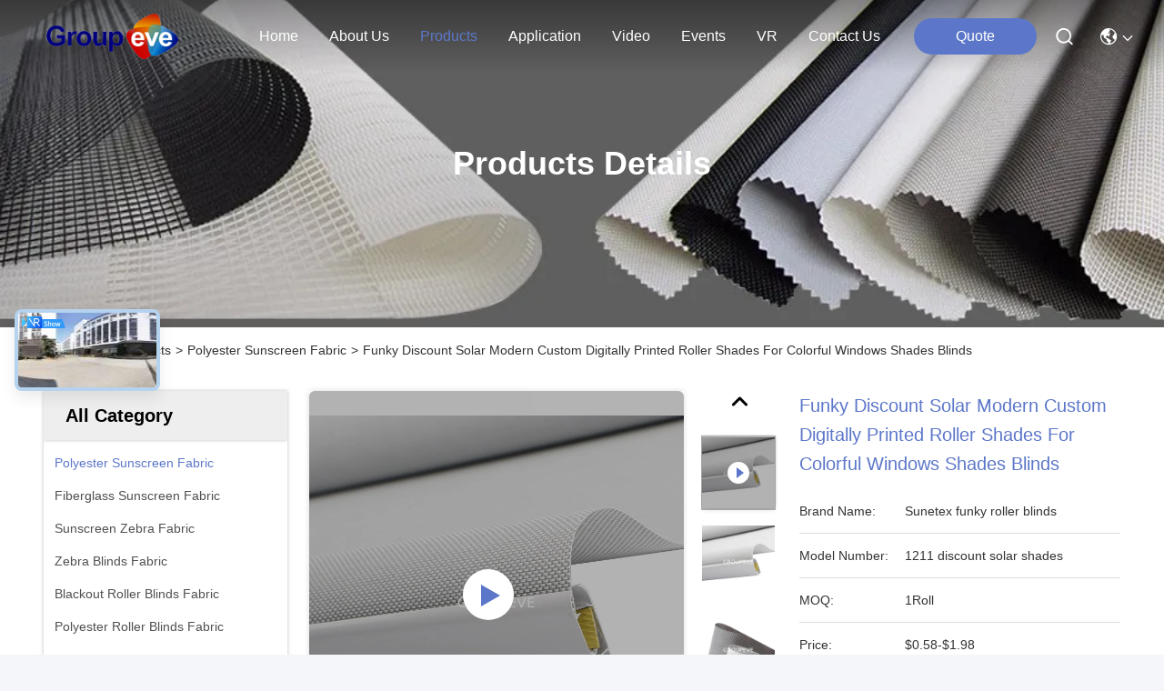

--- FILE ---
content_type: text/html
request_url: https://www.sunetex.com/sale-35278183-uv-resistant-sunscreen-roller-blind-fabric-rolls-of-sunscreen-fabric.html
body_size: 40663
content:

<!DOCTYPE html>
<html lang="en">
<head>
	<meta charset="utf-8">
	<meta http-equiv="X-UA-Compatible" content="IE=edge">
	<meta name="viewport" content="width=device-width, initial-scale=1.0">
    <title>Funky Discount Solar Modern Custom Digitally Printed Roller Shades For Colorful Windows Shades Blinds</title>
    <meta name="keywords" content="Sunscreen Roller Blind Fabric Rolls, UV Resistant Roller Blind Fabric, Polyester Sunscreen Fabric" />
    <meta name="description" content="High quality Funky Discount Solar Modern Custom Digitally Printed Roller Shades For Colorful Windows Shades Blinds from China, China's leading product market Sunscreen Roller Blind Fabric Rolls product, with strict quality control UV Resistant Roller Blind Fabric factories, producing high quality UV Resistant Roller Blind Fabric Products." />
     <link rel='preload'
					  href=/photo/sunetex/sitetpl/style/commonV2.css?ver=1756808092 as='style'><link type='text/css' rel='stylesheet'
					  href=/photo/sunetex/sitetpl/style/commonV2.css?ver=1756808092 media='all'><meta property="og:title" content="Funky Discount Solar Modern Custom Digitally Printed Roller Shades For Colorful Windows Shades Blinds" />
<meta property="og:description" content="High quality Funky Discount Solar Modern Custom Digitally Printed Roller Shades For Colorful Windows Shades Blinds from China, China's leading product market Sunscreen Roller Blind Fabric Rolls product, with strict quality control UV Resistant Roller Blind Fabric factories, producing high quality UV Resistant Roller Blind Fabric Products." />
<meta property="og:type" content="product" />
<meta property="og:availability" content="instock" />
<meta property="og:site_name" content="Sichuan Groupeve Co., Ltd." />
<meta property="og:url" content="https://www.sunetex.com/sale-35278183-funky-discount-solar-modern-custom-digitally-printed-roller-shades-for-colorful-windows-shades-blind.html" />
<meta property="og:image" content="https://www.sunetex.com/photo/ps137771880-funky_discount_solar_modern_custom_digitally_printed_roller_shades_for_colorful_windows_shades_blinds.jpg" />
<link rel="canonical" href="https://www.sunetex.com/sale-35278183-funky-discount-solar-modern-custom-digitally-printed-roller-shades-for-colorful-windows-shades-blind.html" />
<link rel="stylesheet" type="text/css" href="/js/guidefirstcommon.css" />
<style type="text/css">
/*<![CDATA[*/
.consent__cookie {position: fixed;top: 0;left: 0;width: 100%;height: 0%;z-index: 100000;}.consent__cookie_bg {position: fixed;top: 0;left: 0;width: 100%;height: 100%;background: #000;opacity: .6;display: none }.consent__cookie_rel {position: fixed;bottom:0;left: 0;width: 100%;background: #fff;display: -webkit-box;display: -ms-flexbox;display: flex;flex-wrap: wrap;padding: 24px 80px;-webkit-box-sizing: border-box;box-sizing: border-box;-webkit-box-pack: justify;-ms-flex-pack: justify;justify-content: space-between;-webkit-transition: all ease-in-out .3s;transition: all ease-in-out .3s }.consent__close {position: absolute;top: 20px;right: 20px;cursor: pointer }.consent__close svg {fill: #777 }.consent__close:hover svg {fill: #000 }.consent__cookie_box {flex: 1;word-break: break-word;}.consent__warm {color: #777;font-size: 16px;margin-bottom: 12px;line-height: 19px }.consent__title {color: #333;font-size: 20px;font-weight: 600;margin-bottom: 12px;line-height: 23px }.consent__itxt {color: #333;font-size: 14px;margin-bottom: 12px;display: -webkit-box;display: -ms-flexbox;display: flex;-webkit-box-align: center;-ms-flex-align: center;align-items: center }.consent__itxt i {display: -webkit-inline-box;display: -ms-inline-flexbox;display: inline-flex;width: 28px;height: 28px;border-radius: 50%;background: #e0f9e9;margin-right: 8px;-webkit-box-align: center;-ms-flex-align: center;align-items: center;-webkit-box-pack: center;-ms-flex-pack: center;justify-content: center }.consent__itxt svg {fill: #3ca860 }.consent__txt {color: #a6a6a6;font-size: 14px;margin-bottom: 8px;line-height: 17px }.consent__btns {display: -webkit-box;display: -ms-flexbox;display: flex;-webkit-box-orient: vertical;-webkit-box-direction: normal;-ms-flex-direction: column;flex-direction: column;-webkit-box-pack: center;-ms-flex-pack: center;justify-content: center;flex-shrink: 0;}.consent__btn {width: 280px;height: 40px;line-height: 40px;text-align: center;background: #3ca860;color: #fff;border-radius: 4px;margin: 8px 0;-webkit-box-sizing: border-box;box-sizing: border-box;cursor: pointer;font-size:14px}.consent__btn:hover {background: #00823b }.consent__btn.empty {color: #3ca860;border: 1px solid #3ca860;background: #fff }.consent__btn.empty:hover {background: #3ca860;color: #fff }.open .consent__cookie_bg {display: block }.open .consent__cookie_rel {bottom: 0 }@media (max-width: 760px) {.consent__btns {width: 100%;align-items: center;}.consent__cookie_rel {padding: 20px 24px }}.consent__cookie.open {display: block;}.consent__cookie {display: none;}
/*]]>*/
</style>
<style type="text/css">
/*<![CDATA[*/
@media only screen and (max-width:640px){.contact_now_dialog .content-wrap .desc{background-image:url(/images/cta_images/bg_s.png) !important}}.contact_now_dialog .content-wrap .content-wrap_header .cta-close{background-image:url(/images/cta_images/sprite.png) !important}.contact_now_dialog .content-wrap .desc{background-image:url(/images/cta_images/bg_l.png) !important}.contact_now_dialog .content-wrap .cta-btn i{background-image:url(/images/cta_images/sprite.png) !important}.contact_now_dialog .content-wrap .head-tip img{content:url(/images/cta_images/cta_contact_now.png) !important}.cusim{background-image:url(/images/imicon/im.svg) !important}.cuswa{background-image:url(/images/imicon/wa.png) !important}.cusall{background-image:url(/images/imicon/allchat.svg) !important}
/*]]>*/
</style>
<script type="text/javascript" src="/js/guidefirstcommon.js"></script>
<script type="text/javascript">
/*<![CDATA[*/
window.isvideotpl = 0;window.detailurl = '';
var colorUrl = '';var isShowGuide = 2;var showGuideColor = 0;var im_appid = 10003;var im_msg="Good day, what product are you looking for?";

var cta_cid = 171837;var use_defaulProductInfo = 1;var cta_pid = 35278183;var test_company = 0;var webim_domain = '';var company_type = 0;var cta_equipment = 'pc'; var setcookie = 'setwebimCookie(85961,35278183,0)'; var whatsapplink = "https://wa.me/8616605637774?text=Hi%2C+I%27m+interested+in+Funky+Discount+Solar+Modern+Custom+Digitally+Printed+Roller+Shades+For+Colorful+Windows+Shades+Blinds."; function insertMeta(){var str = '<meta name="mobile-web-app-capable" content="yes" /><meta name="viewport" content="width=device-width, initial-scale=1.0" />';document.head.insertAdjacentHTML('beforeend',str);} var element = document.querySelector('a.footer_webim_a[href="/webim/webim_tab.html"]');if (element) {element.parentNode.removeChild(element);}

var colorUrl = '';
var aisearch = 0;
var selfUrl = '';
window.playerReportUrl='/vod/view_count/report';
var query_string = ["Products","Detail"];
var g_tp = '';
var customtplcolor = 99740;
var str_chat = 'chat';
				var str_call_now = 'call now';
var str_chat_now = 'chat now';
var str_contact1 = 'Get Best Price';var str_chat_lang='english';var str_contact2 = 'Get Price';var str_contact2 = 'Best Price';var str_contact = 'Contact';
window.predomainsub = "";
/*]]>*/
</script>
</head>
<body>
<img src="/logo.gif" style="display:none" alt="logo"/>
<a style="display: none!important;" title="Sichuan Groupeve Co., Ltd." class="float-inquiry" href="/contactnow.html" onclick='setinquiryCookie("{\"showproduct\":1,\"pid\":\"35278183\",\"name\":\"Funky Discount Solar Modern Custom Digitally Printed Roller Shades For Colorful Windows Shades Blinds\",\"source_url\":\"\\/sale-35278183-funky-discount-solar-modern-custom-digitally-printed-roller-shades-for-colorful-windows-shades-blind.html\",\"picurl\":\"\\/photo\\/pd137771880-funky_discount_solar_modern_custom_digitally_printed_roller_shades_for_colorful_windows_shades_blinds.jpg\",\"propertyDetail\":[[\"Openness\",\"5% modern roller shades for windows\"],[\"Composition\",\"30% Polyester &amp; 70% PVC custom digitally printed roller shades\"],[\"Key Words\",\"Sunscreen fabric and blind components\"],[\"Finished Width\",\"2m\\/2.5m\\/3m\\/3.2m colorful window shades\"]],\"company_name\":null,\"picurl_c\":\"\\/photo\\/pc137771880-funky_discount_solar_modern_custom_digitally_printed_roller_shades_for_colorful_windows_shades_blinds.jpg\",\"price\":\"$0.58-$1.98\",\"username\":\"Judy\",\"viewTime\":\"Last Login : 6 hours 06 minutes ago\",\"subject\":\"Please quote us your Funky Discount Solar Modern Custom Digitally Printed Roller Shades For Colorful Windows Shades Blinds\",\"countrycode\":\"\"}");'></a>
<script>
var originProductInfo = '';
var originProductInfo = {"showproduct":1,"pid":"35278183","name":"Funky Discount Solar Modern Custom Digitally Printed Roller Shades For Colorful Windows Shades Blinds","source_url":"\/sale-35278183-funky-discount-solar-modern-custom-digitally-printed-roller-shades-for-colorful-windows-shades-blind.html","picurl":"\/photo\/pd137771880-funky_discount_solar_modern_custom_digitally_printed_roller_shades_for_colorful_windows_shades_blinds.jpg","propertyDetail":[["Openness","5% modern roller shades for windows"],["Composition","30% Polyester &amp; 70% PVC custom digitally printed roller shades"],["Key Words","Sunscreen fabric and blind components"],["Finished Width","2m\/2.5m\/3m\/3.2m colorful window shades"]],"company_name":null,"picurl_c":"\/photo\/pc137771880-funky_discount_solar_modern_custom_digitally_printed_roller_shades_for_colorful_windows_shades_blinds.jpg","price":"$0.58-$1.98","username":"Judy","viewTime":"Last Login : 3 hours 06 minutes ago","subject":"Please send me a quote on your Funky Discount Solar Modern Custom Digitally Printed Roller Shades For Colorful Windows Shades Blinds","countrycode":""};
var save_url = "/contactsave.html";
var update_url = "/updateinquiry.html";
var productInfo = {};
var defaulProductInfo = {};
var myDate = new Date();
var curDate = myDate.getFullYear()+'-'+(parseInt(myDate.getMonth())+1)+'-'+myDate.getDate();
var message = '';
var default_pop = 1;
var leaveMessageDialog = document.getElementsByClassName('leave-message-dialog')[0]; // 获取弹层
var _$$ = function (dom) {
    return document.querySelectorAll(dom);
};
resInfo = originProductInfo;
resInfo['name'] = resInfo['name'] || '';
defaulProductInfo.pid = resInfo['pid'];
defaulProductInfo.productName = resInfo['name'] ?? '';
defaulProductInfo.productInfo = resInfo['propertyDetail'];
defaulProductInfo.productImg = resInfo['picurl_c'];
defaulProductInfo.subject = resInfo['subject'] ?? '';
defaulProductInfo.productImgAlt = resInfo['name'] ?? '';
var inquirypopup_tmp = 1;
var message = 'Dear,'+'\r\n'+"I am interested in"+' '+trim(resInfo['name'])+", could you send me more details such as type, size, MOQ, material, etc."+'\r\n'+"Thanks!"+'\r\n'+"Waiting for your reply.";
var message_1 = 'Dear,'+'\r\n'+"I am interested in"+' '+trim(resInfo['name'])+", could you send me more details such as type, size, MOQ, material, etc."+'\r\n'+"Thanks!"+'\r\n'+"Waiting for your reply.";
var message_2 = 'Hello,'+'\r\n'+"I am looking for"+' '+trim(resInfo['name'])+", please send me the price, specification and picture."+'\r\n'+"Your swift response will be highly appreciated."+'\r\n'+"Feel free to contact me for more information."+'\r\n'+"Thanks a lot.";
var message_3 = 'Hello,'+'\r\n'+trim(resInfo['name'])+' '+"meets my expectations."+'\r\n'+"Please give me the best price and some other product information."+'\r\n'+"Feel free to contact me via my mail."+'\r\n'+"Thanks a lot.";

var message_4 = 'Dear,'+'\r\n'+"What is the FOB price on your"+' '+trim(resInfo['name'])+'?'+'\r\n'+"Which is the nearest port name?"+'\r\n'+"Please reply me as soon as possible, it would be better to share further information."+'\r\n'+"Regards!";
var message_5 = 'Hi there,'+'\r\n'+"I am very interested in your"+' '+trim(resInfo['name'])+'.'+'\r\n'+"Please send me your product details."+'\r\n'+"Looking forward to your quick reply."+'\r\n'+"Feel free to contact me by mail."+'\r\n'+"Regards!";

var message_6 = 'Dear,'+'\r\n'+"Please provide us with information about your"+' '+trim(resInfo['name'])+", such as type, size, material, and of course the best price."+'\r\n'+"Looking forward to your quick reply."+'\r\n'+"Thank you!";
var message_7 = 'Dear,'+'\r\n'+"Can you supply"+' '+trim(resInfo['name'])+" for us?"+'\r\n'+"First we want a price list and some product details."+'\r\n'+"I hope to get reply asap and look forward to cooperation."+'\r\n'+"Thank you very much.";
var message_8 = 'hi,'+'\r\n'+"I am looking for"+' '+trim(resInfo['name'])+", please give me some more detailed product information."+'\r\n'+"I look forward to your reply."+'\r\n'+"Thank you!";
var message_9 = 'Hello,'+'\r\n'+"Your"+' '+trim(resInfo['name'])+" meets my requirements very well."+'\r\n'+"Please send me the price, specification, and similar model will be OK."+'\r\n'+"Feel free to chat with me."+'\r\n'+"Thanks!";
var message_10 = 'Dear,'+'\r\n'+"I want to know more about the details and quotation of"+' '+trim(resInfo['name'])+'.'+'\r\n'+"Feel free to contact me."+'\r\n'+"Regards!";

var r = getRandom(1,10);

defaulProductInfo.message = eval("message_"+r);
    defaulProductInfo.message = eval("message_"+r);
        var mytAjax = {

    post: function(url, data, fn) {
        var xhr = new XMLHttpRequest();
        xhr.open("POST", url, true);
        xhr.setRequestHeader("Content-Type", "application/x-www-form-urlencoded;charset=UTF-8");
        xhr.setRequestHeader("X-Requested-With", "XMLHttpRequest");
        xhr.setRequestHeader('Content-Type','text/plain;charset=UTF-8');
        xhr.onreadystatechange = function() {
            if(xhr.readyState == 4 && (xhr.status == 200 || xhr.status == 304)) {
                fn.call(this, xhr.responseText);
            }
        };
        xhr.send(data);
    },

    postform: function(url, data, fn) {
        var xhr = new XMLHttpRequest();
        xhr.open("POST", url, true);
        xhr.setRequestHeader("X-Requested-With", "XMLHttpRequest");
        xhr.onreadystatechange = function() {
            if(xhr.readyState == 4 && (xhr.status == 200 || xhr.status == 304)) {
                fn.call(this, xhr.responseText);
            }
        };
        xhr.send(data);
    }
};
/*window.onload = function(){
    leaveMessageDialog = document.getElementsByClassName('leave-message-dialog')[0];
    if (window.localStorage.recordDialogStatus=='undefined' || (window.localStorage.recordDialogStatus!='undefined' && window.localStorage.recordDialogStatus != curDate)) {
        setTimeout(function(){
            if(parseInt(inquirypopup_tmp%10) == 1){
                creatDialog(defaulProductInfo, 1);
            }
        }, 6000);
    }
};*/
function trim(str)
{
    str = str.replace(/(^\s*)/g,"");
    return str.replace(/(\s*$)/g,"");
};
function getRandom(m,n){
    var num = Math.floor(Math.random()*(m - n) + n);
    return num;
};
function strBtn(param) {

    var starattextarea = document.getElementById("textareamessage").value.length;
    var email = document.getElementById("startEmail").value;

    var default_tip = document.querySelectorAll(".watermark_container").length;
    if (20 < starattextarea && starattextarea < 3000) {
        if(default_tip>0){
            document.getElementById("textareamessage1").parentNode.parentNode.nextElementSibling.style.display = "none";
        }else{
            document.getElementById("textareamessage1").parentNode.nextElementSibling.style.display = "none";
        }

    } else {
        if(default_tip>0){
            document.getElementById("textareamessage1").parentNode.parentNode.nextElementSibling.style.display = "block";
        }else{
            document.getElementById("textareamessage1").parentNode.nextElementSibling.style.display = "block";
        }

        return;
    }

    // var re = /^([a-zA-Z0-9_-])+@([a-zA-Z0-9_-])+\.([a-zA-Z0-9_-])+/i;/*邮箱不区分大小写*/
    var re = /^[a-zA-Z0-9][\w-]*(\.?[\w-]+)*@[a-zA-Z0-9-]+(\.[a-zA-Z0-9]+)+$/i;
    if (!re.test(email)) {
        document.getElementById("startEmail").nextElementSibling.style.display = "block";
        return;
    } else {
        document.getElementById("startEmail").nextElementSibling.style.display = "none";
    }

    var subject = document.getElementById("pop_subject").value;
    var pid = document.getElementById("pop_pid").value;
    var message = document.getElementById("textareamessage").value;
    var sender_email = document.getElementById("startEmail").value;
    var tel = '';
    if (document.getElementById("tel0") != undefined && document.getElementById("tel0") != '')
        tel = document.getElementById("tel0").value;
    var form_serialize = '&tel='+tel;

    form_serialize = form_serialize.replace(/\+/g, "%2B");
    mytAjax.post(save_url,"pid="+pid+"&subject="+subject+"&email="+sender_email+"&message="+(message)+form_serialize,function(res){
        var mes = JSON.parse(res);
        if(mes.status == 200){
            var iid = mes.iid;
            document.getElementById("pop_iid").value = iid;
            document.getElementById("pop_uuid").value = mes.uuid;

            if(typeof gtag_report_conversion === "function"){
                gtag_report_conversion();//执行统计js代码
            }
            if(typeof fbq === "function"){
                fbq('track','Purchase');//执行统计js代码
            }
        }
    });
    for (var index = 0; index < document.querySelectorAll(".dialog-content-pql").length; index++) {
        document.querySelectorAll(".dialog-content-pql")[index].style.display = "none";
    };
    $('#idphonepql').val(tel);
    document.getElementById("dialog-content-pql-id").style.display = "block";
    ;
};
function twoBtnOk(param) {

    var selectgender = document.getElementById("Mr").innerHTML;
    var iid = document.getElementById("pop_iid").value;
    var sendername = document.getElementById("idnamepql").value;
    var senderphone = document.getElementById("idphonepql").value;
    var sendercname = document.getElementById("idcompanypql").value;
    var uuid = document.getElementById("pop_uuid").value;
    var gender = 2;
    if(selectgender == 'Mr.') gender = 0;
    if(selectgender == 'Mrs.') gender = 1;
    var pid = document.getElementById("pop_pid").value;
    var form_serialize = '';

        form_serialize = form_serialize.replace(/\+/g, "%2B");

    mytAjax.post(update_url,"iid="+iid+"&gender="+gender+"&uuid="+uuid+"&name="+(sendername)+"&tel="+(senderphone)+"&company="+(sendercname)+form_serialize,function(res){});

    for (var index = 0; index < document.querySelectorAll(".dialog-content-pql").length; index++) {
        document.querySelectorAll(".dialog-content-pql")[index].style.display = "none";
    };
    document.getElementById("dialog-content-pql-ok").style.display = "block";

};
function toCheckMust(name) {
    $('#'+name+'error').hide();
}
function handClidk(param) {
    var starattextarea = document.getElementById("textareamessage1").value.length;
    var email = document.getElementById("startEmail1").value;
    var default_tip = document.querySelectorAll(".watermark_container").length;
    if (20 < starattextarea && starattextarea < 3000) {
        if(default_tip>0){
            document.getElementById("textareamessage1").parentNode.parentNode.nextElementSibling.style.display = "none";
        }else{
            document.getElementById("textareamessage1").parentNode.nextElementSibling.style.display = "none";
        }

    } else {
        if(default_tip>0){
            document.getElementById("textareamessage1").parentNode.parentNode.nextElementSibling.style.display = "block";
        }else{
            document.getElementById("textareamessage1").parentNode.nextElementSibling.style.display = "block";
        }

        return;
    }

    // var re = /^([a-zA-Z0-9_-])+@([a-zA-Z0-9_-])+\.([a-zA-Z0-9_-])+/i;
    var re = /^[a-zA-Z0-9][\w-]*(\.?[\w-]+)*@[a-zA-Z0-9-]+(\.[a-zA-Z0-9]+)+$/i;
    if (!re.test(email)) {
        document.getElementById("startEmail1").nextElementSibling.style.display = "block";
        return;
    } else {
        document.getElementById("startEmail1").nextElementSibling.style.display = "none";
    }

    var subject = document.getElementById("pop_subject").value;
    var pid = document.getElementById("pop_pid").value;
    var message = document.getElementById("textareamessage1").value;
    var sender_email = document.getElementById("startEmail1").value;
    var form_serialize = tel = '';
    if (document.getElementById("tel1") != undefined && document.getElementById("tel1") != '')
        tel = document.getElementById("tel1").value;
        mytAjax.post(save_url,"email="+sender_email+"&tel="+tel+"&pid="+pid+"&message="+message+"&subject="+subject+form_serialize,function(res){

        var mes = JSON.parse(res);
        if(mes.status == 200){
            var iid = mes.iid;
            document.getElementById("pop_iid").value = iid;
            document.getElementById("pop_uuid").value = mes.uuid;
            if(typeof gtag_report_conversion === "function"){
                gtag_report_conversion();//执行统计js代码
            }
        }

    });
    for (var index = 0; index < document.querySelectorAll(".dialog-content-pql").length; index++) {
        document.querySelectorAll(".dialog-content-pql")[index].style.display = "none";
    };
    $('#idphonepql').val(tel);
    document.getElementById("dialog-content-pql-id").style.display = "block";

};
window.addEventListener('load', function () {
    $('.checkbox-wrap label').each(function(){
        if($(this).find('input').prop('checked')){
            $(this).addClass('on')
        }else {
            $(this).removeClass('on')
        }
    })
    $(document).on('click', '.checkbox-wrap label' , function(ev){
        if (ev.target.tagName.toUpperCase() != 'INPUT') {
            $(this).toggleClass('on')
        }
    })
})

function hand_video(pdata) {
    data = JSON.parse(pdata);
    productInfo.productName = data.productName;
    productInfo.productInfo = data.productInfo;
    productInfo.productImg = data.productImg;
    productInfo.subject = data.subject;

    var message = 'Dear,'+'\r\n'+"I am interested in"+' '+trim(data.productName)+", could you send me more details such as type, size, quantity, material, etc."+'\r\n'+"Thanks!"+'\r\n'+"Waiting for your reply.";

    var message = 'Dear,'+'\r\n'+"I am interested in"+' '+trim(data.productName)+", could you send me more details such as type, size, MOQ, material, etc."+'\r\n'+"Thanks!"+'\r\n'+"Waiting for your reply.";
    var message_1 = 'Dear,'+'\r\n'+"I am interested in"+' '+trim(data.productName)+", could you send me more details such as type, size, MOQ, material, etc."+'\r\n'+"Thanks!"+'\r\n'+"Waiting for your reply.";
    var message_2 = 'Hello,'+'\r\n'+"I am looking for"+' '+trim(data.productName)+", please send me the price, specification and picture."+'\r\n'+"Your swift response will be highly appreciated."+'\r\n'+"Feel free to contact me for more information."+'\r\n'+"Thanks a lot.";
    var message_3 = 'Hello,'+'\r\n'+trim(data.productName)+' '+"meets my expectations."+'\r\n'+"Please give me the best price and some other product information."+'\r\n'+"Feel free to contact me via my mail."+'\r\n'+"Thanks a lot.";

    var message_4 = 'Dear,'+'\r\n'+"What is the FOB price on your"+' '+trim(data.productName)+'?'+'\r\n'+"Which is the nearest port name?"+'\r\n'+"Please reply me as soon as possible, it would be better to share further information."+'\r\n'+"Regards!";
    var message_5 = 'Hi there,'+'\r\n'+"I am very interested in your"+' '+trim(data.productName)+'.'+'\r\n'+"Please send me your product details."+'\r\n'+"Looking forward to your quick reply."+'\r\n'+"Feel free to contact me by mail."+'\r\n'+"Regards!";

    var message_6 = 'Dear,'+'\r\n'+"Please provide us with information about your"+' '+trim(data.productName)+", such as type, size, material, and of course the best price."+'\r\n'+"Looking forward to your quick reply."+'\r\n'+"Thank you!";
    var message_7 = 'Dear,'+'\r\n'+"Can you supply"+' '+trim(data.productName)+" for us?"+'\r\n'+"First we want a price list and some product details."+'\r\n'+"I hope to get reply asap and look forward to cooperation."+'\r\n'+"Thank you very much.";
    var message_8 = 'hi,'+'\r\n'+"I am looking for"+' '+trim(data.productName)+", please give me some more detailed product information."+'\r\n'+"I look forward to your reply."+'\r\n'+"Thank you!";
    var message_9 = 'Hello,'+'\r\n'+"Your"+' '+trim(data.productName)+" meets my requirements very well."+'\r\n'+"Please send me the price, specification, and similar model will be OK."+'\r\n'+"Feel free to chat with me."+'\r\n'+"Thanks!";
    var message_10 = 'Dear,'+'\r\n'+"I want to know more about the details and quotation of"+' '+trim(data.productName)+'.'+'\r\n'+"Feel free to contact me."+'\r\n'+"Regards!";

    var r = getRandom(1,10);

    productInfo.message = eval("message_"+r);
            if(parseInt(inquirypopup_tmp/10) == 1){
        productInfo.message = "";
    }
    productInfo.pid = data.pid;
    creatDialog(productInfo, 2);
};

function handDialog(pdata) {
    data = JSON.parse(pdata);
    productInfo.productName = data.productName;
    productInfo.productInfo = data.productInfo;
    productInfo.productImg = data.productImg;
    productInfo.subject = data.subject;

    var message = 'Dear,'+'\r\n'+"I am interested in"+' '+trim(data.productName)+", could you send me more details such as type, size, quantity, material, etc."+'\r\n'+"Thanks!"+'\r\n'+"Waiting for your reply.";

    var message = 'Dear,'+'\r\n'+"I am interested in"+' '+trim(data.productName)+", could you send me more details such as type, size, MOQ, material, etc."+'\r\n'+"Thanks!"+'\r\n'+"Waiting for your reply.";
    var message_1 = 'Dear,'+'\r\n'+"I am interested in"+' '+trim(data.productName)+", could you send me more details such as type, size, MOQ, material, etc."+'\r\n'+"Thanks!"+'\r\n'+"Waiting for your reply.";
    var message_2 = 'Hello,'+'\r\n'+"I am looking for"+' '+trim(data.productName)+", please send me the price, specification and picture."+'\r\n'+"Your swift response will be highly appreciated."+'\r\n'+"Feel free to contact me for more information."+'\r\n'+"Thanks a lot.";
    var message_3 = 'Hello,'+'\r\n'+trim(data.productName)+' '+"meets my expectations."+'\r\n'+"Please give me the best price and some other product information."+'\r\n'+"Feel free to contact me via my mail."+'\r\n'+"Thanks a lot.";

    var message_4 = 'Dear,'+'\r\n'+"What is the FOB price on your"+' '+trim(data.productName)+'?'+'\r\n'+"Which is the nearest port name?"+'\r\n'+"Please reply me as soon as possible, it would be better to share further information."+'\r\n'+"Regards!";
    var message_5 = 'Hi there,'+'\r\n'+"I am very interested in your"+' '+trim(data.productName)+'.'+'\r\n'+"Please send me your product details."+'\r\n'+"Looking forward to your quick reply."+'\r\n'+"Feel free to contact me by mail."+'\r\n'+"Regards!";

    var message_6 = 'Dear,'+'\r\n'+"Please provide us with information about your"+' '+trim(data.productName)+", such as type, size, material, and of course the best price."+'\r\n'+"Looking forward to your quick reply."+'\r\n'+"Thank you!";
    var message_7 = 'Dear,'+'\r\n'+"Can you supply"+' '+trim(data.productName)+" for us?"+'\r\n'+"First we want a price list and some product details."+'\r\n'+"I hope to get reply asap and look forward to cooperation."+'\r\n'+"Thank you very much.";
    var message_8 = 'hi,'+'\r\n'+"I am looking for"+' '+trim(data.productName)+", please give me some more detailed product information."+'\r\n'+"I look forward to your reply."+'\r\n'+"Thank you!";
    var message_9 = 'Hello,'+'\r\n'+"Your"+' '+trim(data.productName)+" meets my requirements very well."+'\r\n'+"Please send me the price, specification, and similar model will be OK."+'\r\n'+"Feel free to chat with me."+'\r\n'+"Thanks!";
    var message_10 = 'Dear,'+'\r\n'+"I want to know more about the details and quotation of"+' '+trim(data.productName)+'.'+'\r\n'+"Feel free to contact me."+'\r\n'+"Regards!";

    var r = getRandom(1,10);
    productInfo.message = eval("message_"+r);
            if(parseInt(inquirypopup_tmp/10) == 1){
        productInfo.message = "";
    }
    productInfo.pid = data.pid;
    creatDialog(productInfo, 2);
};

function closepql(param) {

    leaveMessageDialog.style.display = 'none';
};

function closepql2(param) {

    for (var index = 0; index < document.querySelectorAll(".dialog-content-pql").length; index++) {
        document.querySelectorAll(".dialog-content-pql")[index].style.display = "none";
    };
    document.getElementById("dialog-content-pql-ok").style.display = "block";
};

function decodeHtmlEntities(str) {
    var tempElement = document.createElement('div');
    tempElement.innerHTML = str;
    return tempElement.textContent || tempElement.innerText || '';
}

function initProduct(productInfo,type){

    productInfo.productName = decodeHtmlEntities(productInfo.productName);
    productInfo.message = decodeHtmlEntities(productInfo.message);

    leaveMessageDialog = document.getElementsByClassName('leave-message-dialog')[0];
    leaveMessageDialog.style.display = "block";
    if(type == 3){
        var popinquiryemail = document.getElementById("popinquiryemail").value;
        _$$("#startEmail1")[0].value = popinquiryemail;
    }else{
        _$$("#startEmail1")[0].value = "";
    }
    _$$("#startEmail")[0].value = "";
    _$$("#idnamepql")[0].value = "";
    _$$("#idphonepql")[0].value = "";
    _$$("#idcompanypql")[0].value = "";

    _$$("#pop_pid")[0].value = productInfo.pid;
    _$$("#pop_subject")[0].value = productInfo.subject;
    
    if(parseInt(inquirypopup_tmp/10) == 1){
        productInfo.message = "";
    }

    _$$("#textareamessage1")[0].value = productInfo.message;
    _$$("#textareamessage")[0].value = productInfo.message;

    _$$("#dialog-content-pql-id .titlep")[0].innerHTML = productInfo.productName;
    _$$("#dialog-content-pql-id img")[0].setAttribute("src", productInfo.productImg);
    _$$("#dialog-content-pql-id img")[0].setAttribute("alt", productInfo.productImgAlt);

    _$$("#dialog-content-pql-id-hand img")[0].setAttribute("src", productInfo.productImg);
    _$$("#dialog-content-pql-id-hand img")[0].setAttribute("alt", productInfo.productImgAlt);
    _$$("#dialog-content-pql-id-hand .titlep")[0].innerHTML = productInfo.productName;

    if (productInfo.productInfo.length > 0) {
        var ul2, ul;
        ul = document.createElement("ul");
        for (var index = 0; index < productInfo.productInfo.length; index++) {
            var el = productInfo.productInfo[index];
            var li = document.createElement("li");
            var span1 = document.createElement("span");
            span1.innerHTML = el[0] + ":";
            var span2 = document.createElement("span");
            span2.innerHTML = el[1];
            li.appendChild(span1);
            li.appendChild(span2);
            ul.appendChild(li);

        }
        ul2 = ul.cloneNode(true);
        if (type === 1) {
            _$$("#dialog-content-pql-id .left")[0].replaceChild(ul, _$$("#dialog-content-pql-id .left ul")[0]);
        } else {
            _$$("#dialog-content-pql-id-hand .left")[0].replaceChild(ul2, _$$("#dialog-content-pql-id-hand .left ul")[0]);
            _$$("#dialog-content-pql-id .left")[0].replaceChild(ul, _$$("#dialog-content-pql-id .left ul")[0]);
        }
    };
    for (var index = 0; index < _$$("#dialog-content-pql-id .right ul li").length; index++) {
        _$$("#dialog-content-pql-id .right ul li")[index].addEventListener("click", function (params) {
            _$$("#dialog-content-pql-id .right #Mr")[0].innerHTML = this.innerHTML
        }, false)

    };

};
function closeInquiryCreateDialog() {
    document.getElementById("xuanpan_dialog_box_pql").style.display = "none";
};
function showInquiryCreateDialog() {
    document.getElementById("xuanpan_dialog_box_pql").style.display = "block";
};
function submitPopInquiry(){
    var message = document.getElementById("inquiry_message").value;
    var email = document.getElementById("inquiry_email").value;
    var subject = defaulProductInfo.subject;
    var pid = defaulProductInfo.pid;
    if (email === undefined) {
        showInquiryCreateDialog();
        document.getElementById("inquiry_email").style.border = "1px solid red";
        return false;
    };
    if (message === undefined) {
        showInquiryCreateDialog();
        document.getElementById("inquiry_message").style.border = "1px solid red";
        return false;
    };
    if (email.search(/^\w+((-\w+)|(\.\w+))*\@[A-Za-z0-9]+((\.|-)[A-Za-z0-9]+)*\.[A-Za-z0-9]+$/) == -1) {
        document.getElementById("inquiry_email").style.border= "1px solid red";
        showInquiryCreateDialog();
        return false;
    } else {
        document.getElementById("inquiry_email").style.border= "";
    };
    if (message.length < 20 || message.length >3000) {
        showInquiryCreateDialog();
        document.getElementById("inquiry_message").style.border = "1px solid red";
        return false;
    } else {
        document.getElementById("inquiry_message").style.border = "";
    };
    var tel = '';
    if (document.getElementById("tel") != undefined && document.getElementById("tel") != '')
        tel = document.getElementById("tel").value;

    mytAjax.post(save_url,"pid="+pid+"&subject="+subject+"&email="+email+"&message="+(message)+'&tel='+tel,function(res){
        var mes = JSON.parse(res);
        if(mes.status == 200){
            var iid = mes.iid;
            document.getElementById("pop_iid").value = iid;
            document.getElementById("pop_uuid").value = mes.uuid;

        }
    });
    initProduct(defaulProductInfo);
    for (var index = 0; index < document.querySelectorAll(".dialog-content-pql").length; index++) {
        document.querySelectorAll(".dialog-content-pql")[index].style.display = "none";
    };
    $('#idphonepql').val(tel);
    document.getElementById("dialog-content-pql-id").style.display = "block";

};

//带附件上传
function submitPopInquiryfile(email_id,message_id,check_sort,name_id,phone_id,company_id,attachments){

    if(typeof(check_sort) == 'undefined'){
        check_sort = 0;
    }
    var message = document.getElementById(message_id).value;
    var email = document.getElementById(email_id).value;
    var attachments = document.getElementById(attachments).value;
    if(typeof(name_id) !== 'undefined' && name_id != ""){
        var name  = document.getElementById(name_id).value;
    }
    if(typeof(phone_id) !== 'undefined' && phone_id != ""){
        var phone = document.getElementById(phone_id).value;
    }
    if(typeof(company_id) !== 'undefined' && company_id != ""){
        var company = document.getElementById(company_id).value;
    }
    var subject = defaulProductInfo.subject;
    var pid = defaulProductInfo.pid;

    if(check_sort == 0){
        if (email === undefined) {
            showInquiryCreateDialog();
            document.getElementById(email_id).style.border = "1px solid red";
            return false;
        };
        if (message === undefined) {
            showInquiryCreateDialog();
            document.getElementById(message_id).style.border = "1px solid red";
            return false;
        };

        if (email.search(/^\w+((-\w+)|(\.\w+))*\@[A-Za-z0-9]+((\.|-)[A-Za-z0-9]+)*\.[A-Za-z0-9]+$/) == -1) {
            document.getElementById(email_id).style.border= "1px solid red";
            showInquiryCreateDialog();
            return false;
        } else {
            document.getElementById(email_id).style.border= "";
        };
        if (message.length < 20 || message.length >3000) {
            showInquiryCreateDialog();
            document.getElementById(message_id).style.border = "1px solid red";
            return false;
        } else {
            document.getElementById(message_id).style.border = "";
        };
    }else{

        if (message === undefined) {
            showInquiryCreateDialog();
            document.getElementById(message_id).style.border = "1px solid red";
            return false;
        };

        if (email === undefined) {
            showInquiryCreateDialog();
            document.getElementById(email_id).style.border = "1px solid red";
            return false;
        };

        if (message.length < 20 || message.length >3000) {
            showInquiryCreateDialog();
            document.getElementById(message_id).style.border = "1px solid red";
            return false;
        } else {
            document.getElementById(message_id).style.border = "";
        };

        if (email.search(/^\w+((-\w+)|(\.\w+))*\@[A-Za-z0-9]+((\.|-)[A-Za-z0-9]+)*\.[A-Za-z0-9]+$/) == -1) {
            document.getElementById(email_id).style.border= "1px solid red";
            showInquiryCreateDialog();
            return false;
        } else {
            document.getElementById(email_id).style.border= "";
        };

    };

    mytAjax.post(save_url,"pid="+pid+"&subject="+subject+"&email="+email+"&message="+message+"&company="+company+"&attachments="+attachments,function(res){
        var mes = JSON.parse(res);
        if(mes.status == 200){
            var iid = mes.iid;
            document.getElementById("pop_iid").value = iid;
            document.getElementById("pop_uuid").value = mes.uuid;

            if(typeof gtag_report_conversion === "function"){
                gtag_report_conversion();//执行统计js代码
            }
            if(typeof fbq === "function"){
                fbq('track','Purchase');//执行统计js代码
            }
        }
    });
    initProduct(defaulProductInfo);

    if(name !== undefined && name != ""){
        _$$("#idnamepql")[0].value = name;
    }

    if(phone !== undefined && phone != ""){
        _$$("#idphonepql")[0].value = phone;
    }

    if(company !== undefined && company != ""){
        _$$("#idcompanypql")[0].value = company;
    }

    for (var index = 0; index < document.querySelectorAll(".dialog-content-pql").length; index++) {
        document.querySelectorAll(".dialog-content-pql")[index].style.display = "none";
    };
    document.getElementById("dialog-content-pql-id").style.display = "block";

};
function submitPopInquiryByParam(email_id,message_id,check_sort,name_id,phone_id,company_id){

    if(typeof(check_sort) == 'undefined'){
        check_sort = 0;
    }

    var senderphone = '';
    var message = document.getElementById(message_id).value;
    var email = document.getElementById(email_id).value;
    if(typeof(name_id) !== 'undefined' && name_id != ""){
        var name  = document.getElementById(name_id).value;
    }
    if(typeof(phone_id) !== 'undefined' && phone_id != ""){
        var phone = document.getElementById(phone_id).value;
        senderphone = phone;
    }
    if(typeof(company_id) !== 'undefined' && company_id != ""){
        var company = document.getElementById(company_id).value;
    }
    var subject = defaulProductInfo.subject;
    var pid = defaulProductInfo.pid;

    if(check_sort == 0){
        if (email === undefined) {
            showInquiryCreateDialog();
            document.getElementById(email_id).style.border = "1px solid red";
            return false;
        };
        if (message === undefined) {
            showInquiryCreateDialog();
            document.getElementById(message_id).style.border = "1px solid red";
            return false;
        };

        if (email.search(/^\w+((-\w+)|(\.\w+))*\@[A-Za-z0-9]+((\.|-)[A-Za-z0-9]+)*\.[A-Za-z0-9]+$/) == -1) {
            document.getElementById(email_id).style.border= "1px solid red";
            showInquiryCreateDialog();
            return false;
        } else {
            document.getElementById(email_id).style.border= "";
        };
        if (message.length < 20 || message.length >3000) {
            showInquiryCreateDialog();
            document.getElementById(message_id).style.border = "1px solid red";
            return false;
        } else {
            document.getElementById(message_id).style.border = "";
        };
    }else{

        if (message === undefined) {
            showInquiryCreateDialog();
            document.getElementById(message_id).style.border = "1px solid red";
            return false;
        };

        if (email === undefined) {
            showInquiryCreateDialog();
            document.getElementById(email_id).style.border = "1px solid red";
            return false;
        };

        if (message.length < 20 || message.length >3000) {
            showInquiryCreateDialog();
            document.getElementById(message_id).style.border = "1px solid red";
            return false;
        } else {
            document.getElementById(message_id).style.border = "";
        };

        if (email.search(/^\w+((-\w+)|(\.\w+))*\@[A-Za-z0-9]+((\.|-)[A-Za-z0-9]+)*\.[A-Za-z0-9]+$/) == -1) {
            document.getElementById(email_id).style.border= "1px solid red";
            showInquiryCreateDialog();
            return false;
        } else {
            document.getElementById(email_id).style.border= "";
        };

    };

    var productsku = "";
    if($("#product_sku").length > 0){
        productsku = $("#product_sku").html();
    }

    mytAjax.post(save_url,"tel="+senderphone+"&pid="+pid+"&subject="+subject+"&email="+email+"&message="+message+"&messagesku="+encodeURI(productsku),function(res){
        var mes = JSON.parse(res);
        if(mes.status == 200){
            var iid = mes.iid;
            document.getElementById("pop_iid").value = iid;
            document.getElementById("pop_uuid").value = mes.uuid;

            if(typeof gtag_report_conversion === "function"){
                gtag_report_conversion();//执行统计js代码
            }
            if(typeof fbq === "function"){
                fbq('track','Purchase');//执行统计js代码
            }
        }
    });
    initProduct(defaulProductInfo);

    if(name !== undefined && name != ""){
        _$$("#idnamepql")[0].value = name;
    }

    if(phone !== undefined && phone != ""){
        _$$("#idphonepql")[0].value = phone;
    }

    if(company !== undefined && company != ""){
        _$$("#idcompanypql")[0].value = company;
    }

    for (var index = 0; index < document.querySelectorAll(".dialog-content-pql").length; index++) {
        document.querySelectorAll(".dialog-content-pql")[index].style.display = "none";

    };
    document.getElementById("dialog-content-pql-id").style.display = "block";

};

function creat_videoDialog(productInfo, type) {

    if(type == 1){
        if(default_pop != 1){
            return false;
        }
        window.localStorage.recordDialogStatus = curDate;
    }else{
        default_pop = 0;
    }
    initProduct(productInfo, type);
    if (type === 1) {
        // 自动弹出
        for (var index = 0; index < document.querySelectorAll(".dialog-content-pql").length; index++) {

            document.querySelectorAll(".dialog-content-pql")[index].style.display = "none";
        };
        document.getElementById("dialog-content-pql").style.display = "block";
    } else {
        // 手动弹出
        for (var index = 0; index < document.querySelectorAll(".dialog-content-pql").length; index++) {
            document.querySelectorAll(".dialog-content-pql")[index].style.display = "none";
        };
        document.getElementById("dialog-content-pql-id-hand").style.display = "block";
    }
}

function creatDialog(productInfo, type) {

    if(type == 1){
        if(default_pop != 1){
            return false;
        }
        window.localStorage.recordDialogStatus = curDate;
    }else{
        default_pop = 0;
    }
    initProduct(productInfo, type);
    if (type === 1) {
        // 自动弹出
        for (var index = 0; index < document.querySelectorAll(".dialog-content-pql").length; index++) {

            document.querySelectorAll(".dialog-content-pql")[index].style.display = "none";
        };
        document.getElementById("dialog-content-pql").style.display = "block";
    } else {
        // 手动弹出
        for (var index = 0; index < document.querySelectorAll(".dialog-content-pql").length; index++) {
            document.querySelectorAll(".dialog-content-pql")[index].style.display = "none";
        };
        document.getElementById("dialog-content-pql-id-hand").style.display = "block";
    }
}

//带邮箱信息打开询盘框 emailtype=1表示带入邮箱
function openDialog(emailtype){
    var type = 2;//不带入邮箱，手动弹出
    if(emailtype == 1){
        var popinquiryemail = document.getElementById("popinquiryemail").value;
        // var re = /^([a-zA-Z0-9_-])+@([a-zA-Z0-9_-])+\.([a-zA-Z0-9_-])+/i;
        var re = /^[a-zA-Z0-9][\w-]*(\.?[\w-]+)*@[a-zA-Z0-9-]+(\.[a-zA-Z0-9]+)+$/i;
        if (!re.test(popinquiryemail)) {
            //前端提示样式;
            showInquiryCreateDialog();
            document.getElementById("popinquiryemail").style.border = "1px solid red";
            return false;
        } else {
            //前端提示样式;
        }
        var type = 3;
    }
    creatDialog(defaulProductInfo,type);
}

//上传附件
function inquiryUploadFile(){
    var fileObj = document.querySelector("#fileId").files[0];
    //构建表单数据
    var formData = new FormData();
    var filesize = fileObj.size;
    if(filesize > 10485760 || filesize == 0) {
        document.getElementById("filetips").style.display = "block";
        return false;
    }else {
        document.getElementById("filetips").style.display = "none";
    }
    formData.append('popinquiryfile', fileObj);
    document.getElementById("quotefileform").reset();
    var save_url = "/inquiryuploadfile.html";
    mytAjax.postform(save_url,formData,function(res){
        var mes = JSON.parse(res);
        if(mes.status == 200){
            document.getElementById("uploader-file-info").innerHTML = document.getElementById("uploader-file-info").innerHTML + "<span class=op>"+mes.attfile.name+"<a class=delatt id=att"+mes.attfile.id+" onclick=delatt("+mes.attfile.id+");>Delete</a></span>";
            var nowattachs = document.getElementById("attachments").value;
            if( nowattachs !== ""){
                var attachs = JSON.parse(nowattachs);
                attachs[mes.attfile.id] = mes.attfile;
            }else{
                var attachs = {};
                attachs[mes.attfile.id] = mes.attfile;
            }
            document.getElementById("attachments").value = JSON.stringify(attachs);
        }
    });
}
//附件删除
function delatt(attid)
{
    var nowattachs = document.getElementById("attachments").value;
    if( nowattachs !== ""){
        var attachs = JSON.parse(nowattachs);
        if(attachs[attid] == ""){
            return false;
        }
        var formData = new FormData();
        var delfile = attachs[attid]['filename'];
        var save_url = "/inquirydelfile.html";
        if(delfile != "") {
            formData.append('delfile', delfile);
            mytAjax.postform(save_url, formData, function (res) {
                if(res !== "") {
                    var mes = JSON.parse(res);
                    if (mes.status == 200) {
                        delete attachs[attid];
                        document.getElementById("attachments").value = JSON.stringify(attachs);
                        var s = document.getElementById("att"+attid);
                        s.parentNode.remove();
                    }
                }
            });
        }
    }else{
        return false;
    }
}

</script>
<div class="leave-message-dialog" style="display: none">
<style>
    .leave-message-dialog .close:before, .leave-message-dialog .close:after{
        content:initial;
    }
</style>
<div class="dialog-content-pql" id="dialog-content-pql" style="display: none">
    <span class="close" onclick="closepql()"><img src="/images/close.png" alt="close"></span>
    <div class="title">
        <p class="firstp-pql">Leave a Message</p>
        <p class="lastp-pql">We will call you back soon!</p>
    </div>
    <div class="form">
        <div class="textarea">
            <textarea style='font-family: robot;'  name="" id="textareamessage" cols="30" rows="10" style="margin-bottom:14px;width:100%"
                placeholder="Please enter your inquiry details."></textarea>
        </div>
        <p class="error-pql"> <span class="icon-pql"><img src="/images/error.png" alt="Sichuan Groupeve Co., Ltd."></span> Your message must be between 20-3,000 characters!</p>
        <input id="startEmail" type="text" placeholder="Enter your E-mail" onkeydown="if(event.keyCode === 13){ strBtn();}">
        <p class="error-pql"><span class="icon-pql"><img src="/images/error.png" alt="Sichuan Groupeve Co., Ltd."></span> Please check your E-mail! </p>
                <div class="operations">
            <div class='btn' id="submitStart" type="submit" onclick="strBtn()">SUBMIT</div>
        </div>
            </div>
</div>
<div class="dialog-content-pql dialog-content-pql-id" id="dialog-content-pql-id" style="display:none">
        <span class="close" onclick="closepql2()"><svg t="1648434466530" class="icon" viewBox="0 0 1024 1024" version="1.1" xmlns="http://www.w3.org/2000/svg" p-id="2198" width="16" height="16"><path d="M576 512l277.333333 277.333333-64 64-277.333333-277.333333L234.666667 853.333333 170.666667 789.333333l277.333333-277.333333L170.666667 234.666667 234.666667 170.666667l277.333333 277.333333L789.333333 170.666667 853.333333 234.666667 576 512z" fill="#444444" p-id="2199"></path></svg></span>
    <div class="left">
        <div class="img"><img></div>
        <p class="titlep"></p>
        <ul> </ul>
    </div>
    <div class="right">
                <p class="title">More information facilitates better communication.</p>
                <div style="position: relative;">
            <div class="mr"> <span id="Mr">Mr</span>
                <ul>
                    <li>Mr</li>
                    <li>Mrs</li>
                </ul>
            </div>
            <input style="text-indent: 80px;" type="text" id="idnamepql" placeholder="Input your name">
        </div>
        <input type="text"  id="idphonepql"  placeholder="Phone Number">
        <input type="text" id="idcompanypql"  placeholder="Company" onkeydown="if(event.keyCode === 13){ twoBtnOk();}">
                <div class="btn form_new" id="twoBtnOk" onclick="twoBtnOk()">OK</div>
    </div>
</div>

<div class="dialog-content-pql dialog-content-pql-ok" id="dialog-content-pql-ok" style="display:none">
        <span class="close" onclick="closepql()"><svg t="1648434466530" class="icon" viewBox="0 0 1024 1024" version="1.1" xmlns="http://www.w3.org/2000/svg" p-id="2198" width="16" height="16"><path d="M576 512l277.333333 277.333333-64 64-277.333333-277.333333L234.666667 853.333333 170.666667 789.333333l277.333333-277.333333L170.666667 234.666667 234.666667 170.666667l277.333333 277.333333L789.333333 170.666667 853.333333 234.666667 576 512z" fill="#444444" p-id="2199"></path></svg></span>
    <div class="duihaook"></div>
        <p class="title">Submitted successfully!</p>
        <p class="p1" style="text-align: center; font-size: 18px; margin-top: 14px;">We will call you back soon!</p>
    <div class="btn" onclick="closepql()" id="endOk" style="margin: 0 auto;margin-top: 50px;">OK</div>
</div>
<div class="dialog-content-pql dialog-content-pql-id dialog-content-pql-id-hand" id="dialog-content-pql-id-hand"
    style="display:none">
     <input type="hidden" name="pop_pid" id="pop_pid" value="0">
     <input type="hidden" name="pop_subject" id="pop_subject" value="">
     <input type="hidden" name="pop_iid" id="pop_iid" value="0">
     <input type="hidden" name="pop_uuid" id="pop_uuid" value="0">
        <span class="close" onclick="closepql()"><svg t="1648434466530" class="icon" viewBox="0 0 1024 1024" version="1.1" xmlns="http://www.w3.org/2000/svg" p-id="2198" width="16" height="16"><path d="M576 512l277.333333 277.333333-64 64-277.333333-277.333333L234.666667 853.333333 170.666667 789.333333l277.333333-277.333333L170.666667 234.666667 234.666667 170.666667l277.333333 277.333333L789.333333 170.666667 853.333333 234.666667 576 512z" fill="#444444" p-id="2199"></path></svg></span>
    <div class="left">
        <div class="img"><img></div>
        <p class="titlep"></p>
        <ul> </ul>
    </div>
    <div class="right" style="float:right">
                <div class="title">
            <p class="firstp-pql">Leave a Message</p>
            <p class="lastp-pql">We will call you back soon!</p>
        </div>
                <div class="form">
            <div class="textarea">
                <textarea style='font-family: robot;' name="message" id="textareamessage1" cols="30" rows="10"
                    placeholder="Please enter your inquiry details."></textarea>
            </div>
            <p class="error-pql"> <span class="icon-pql"><img src="/images/error.png" alt="Sichuan Groupeve Co., Ltd."></span> Your message must be between 20-3,000 characters!</p>

                            <input style="display:none" id="tel1" name="tel" type="text" oninput="value=value.replace(/[^0-9_+-]/g,'');" placeholder="Phone Number">
                        <input id='startEmail1' name='email' data-type='1' type='text'
                   placeholder="Enter your E-mail"
                   onkeydown='if(event.keyCode === 13){ handClidk();}'>
            
            <p class='error-pql'><span class='icon-pql'>
                    <img src="/images/error.png" alt="Sichuan Groupeve Co., Ltd."></span> Please check your E-mail!            </p>

            <div class="operations">
                <div class='btn' id="submitStart1" type="submit" onclick="handClidk()">SUBMIT</div>
            </div>
        </div>
    </div>
</div>
</div>
<div id="xuanpan_dialog_box_pql" class="xuanpan_dialog_box_pql"
    style="display:none;background:rgba(0,0,0,.6);width:100%;height:100%;position: fixed;top:0;left:0;z-index: 999999;">
    <div class="box_pql"
      style="width:526px;height:206px;background:rgba(255,255,255,1);opacity:1;border-radius:4px;position: absolute;left: 50%;top: 50%;transform: translate(-50%,-50%);">
      <div onclick="closeInquiryCreateDialog()" class="close close_create_dialog"
        style="cursor: pointer;height:42px;width:40px;float:right;padding-top: 16px;"><span
          style="display: inline-block;width: 25px;height: 2px;background: rgb(114, 114, 114);transform: rotate(45deg); "><span
            style="display: block;width: 25px;height: 2px;background: rgb(114, 114, 114);transform: rotate(-90deg); "></span></span>
      </div>
      <div
        style="height: 72px; overflow: hidden; text-overflow: ellipsis; display:-webkit-box;-ebkit-line-clamp: 3;-ebkit-box-orient: vertical; margin-top: 58px; padding: 0 84px; font-size: 18px; color: rgba(51, 51, 51, 1); text-align: center; ">
        Please leave your correct email and detailed requirements (20-3,000 characters).</div>
      <div onclick="closeInquiryCreateDialog()" class="close_create_dialog"
        style="width: 139px; height: 36px; background: rgba(253, 119, 34, 1); border-radius: 4px; margin: 16px auto; color: rgba(255, 255, 255, 1); font-size: 18px; line-height: 36px; text-align: center;">
        OK</div>
    </div>
</div>
<style type="text/css">.vr-asidebox {position: fixed; bottom: 290px; left: 16px; width: 160px; height: 90px; background: #eee; overflow: hidden; border: 4px solid rgba(4, 120, 237, 0.24); box-shadow: 0px 8px 16px rgba(0, 0, 0, 0.08); border-radius: 8px; display: none; z-index: 1000; } .vr-small {position: fixed; bottom: 290px; left: 16px; width: 72px; height: 90px; background: url(/images/ctm_icon_vr.png) no-repeat center; background-size: 69.5px; overflow: hidden; display: none; cursor: pointer; z-index: 1000; display: block; text-decoration: none; } .vr-group {position: relative; } .vr-animate {width: 160px; height: 90px; background: #eee; position: relative; } .js-marquee {/*margin-right: 0!important;*/ } .vr-link {position: absolute; top: 0; left: 0; width: 100%; height: 100%; display: none; } .vr-mask {position: absolute; top: 0px; left: 0px; width: 100%; height: 100%; display: block; background: #000; opacity: 0.4; } .vr-jump {position: absolute; top: 0px; left: 0px; width: 100%; height: 100%; display: block; background: url(/images/ctm_icon_see.png) no-repeat center center; background-size: 34px; font-size: 0; } .vr-close {position: absolute; top: 50%; right: 0px; width: 16px; height: 20px; display: block; transform: translate(0, -50%); background: rgba(255, 255, 255, 0.6); border-radius: 4px 0px 0px 4px; cursor: pointer; } .vr-close i {position: absolute; top: 0px; left: 0px; width: 100%; height: 100%; display: block; background: url(/images/ctm_icon_left.png) no-repeat center center; background-size: 16px; } .vr-group:hover .vr-link {display: block; } .vr-logo {position: absolute; top: 4px; left: 4px; width: 50px; height: 14px; background: url(/images/ctm_icon_vrshow.png) no-repeat; background-size: 48px; }
</style>
<a class="vr-small" title="Sichuan Groupeve Co., Ltd. Virtual Reality View" href="/vr.html" target="_blank"></a>
<div class="vr-asidebox">
    <div class="vr-group">
        <div class="vr-animate marquee">
            <div class="vr-imgslidr" style="background: url(https://vr.ecerimg.com/data/67/42/sunetex/vr/cover_thumb.jpg) no-repeat center left;height: 90px;width: 400px;"></div>
        </div>
        <div class="vr-link">
            <span class="vr-mask"></span>
            <a title="Sichuan Groupeve Co., Ltd. Virtual Reality View" class="vr-jump" href="/vr.html" target="_blank">vr</a>
            <span class="vr-close" onclick="hideVr()" title="Fold"><i></i></span>
        </div>
        <div class="vr-logo"></div>
    </div>
</div>

<script type="text/javascript">
    function showVr() {
        document.querySelector('.vr-asidebox').style.display = 'block';
        document.querySelector('.vr-small').style.display = 'none';
        setCookie(0)
    }

    function hideVr() {
        document.querySelector('.vr-asidebox').style.display = 'none';
        document.querySelector('.vr-small').style.display = 'block';
        setCookie(1)
    }
    // 读缓存
    function getCookie(name) {
        var arr, reg = new RegExp("(^| )" + name + "=([^;]*)(;|$)");
        if (arr = document.cookie.match(reg))
            return unescape(arr[2]);
        else
            return null;
    }
    // 存缓存
    function setCookie(value) {
        var Days = 1;
        var exp = new Date();
        exp.setTime(exp.getTime() + Days * 24 * 60 * 60 * 1000);
        document.cookie = "vr=" + escape(value) + ";expires=" + exp.toGMTString();
    }
    window.addEventListener('load', function () {
        (function($){$.fn.marquee=function(options){return this.each(function(){var o=$.extend({},$.fn.marquee.defaults,options),$this=$(this),$marqueeWrapper,containerWidth,animationCss,verticalDir,elWidth,loopCount=3,playState="animation-play-state",css3AnimationIsSupported=!1,_prefixedEvent=function(element,type,callback){var pfx=["webkit","moz","MS","o",""];for(var p=0;p<pfx.length;p++){if(!pfx[p]){type=type.toLowerCase()}element.addEventListener(pfx[p]+type,callback,!1)}},_objToString=function(obj){var tabjson=[];for(var p in obj){if(obj.hasOwnProperty(p)){tabjson.push(p+":"+obj[p])}}tabjson.push();return"{"+tabjson.join(",")+"}"},_startAnimationWithDelay=function(){$this.timer=setTimeout(animate,o.delayBeforeStart)},methods={pause:function(){if(css3AnimationIsSupported&&o.allowCss3Support){$marqueeWrapper.css(playState,"paused")}else{if($.fn.pause){$marqueeWrapper.pause()}}$this.data("runningStatus","paused");$this.trigger("paused")},resume:function(){if(css3AnimationIsSupported&&o.allowCss3Support){$marqueeWrapper.css(playState,"running")}else{if($.fn.resume){$marqueeWrapper.resume()}}$this.data("runningStatus","resumed");$this.trigger("resumed")},toggle:function(){methods[$this.data("runningStatus")=="resumed"?"pause":"resume"]()},destroy:function(){clearTimeout($this.timer);$this.find("*").addBack().off();$this.html($this.find(".js-marquee:first").html())}};if(typeof options==="string"){if($.isFunction(methods[options])){if(!$marqueeWrapper){$marqueeWrapper=$this.find(".js-marquee-wrapper")}if($this.data("css3AnimationIsSupported")===!0){css3AnimationIsSupported=!0}methods[options]()}return}var dataAttributes={},attr;$.each(o,function(key,value){attr=$this.attr("data-"+key);if(typeof attr!=="undefined"){switch(attr){case"true":attr=!0;break;case"false":attr=!1;break}o[key]=attr}});if(o.speed){o.duration=parseInt($this.width(),10)/o.speed*1000}verticalDir=o.direction=="up"||o.direction=="down";o.gap=o.duplicated?parseInt(o.gap):0;$this.wrapInner('<div class="js-marquee"></div>');var $el=$this.find(".js-marquee").css({"margin-right":o.gap,"float":"left"});if(o.duplicated){$el.clone(!0).appendTo($this)}$this.wrapInner('<div style="width:100000px" class="js-marquee-wrapper"></div>');$marqueeWrapper=$this.find(".js-marquee-wrapper");if(verticalDir){var containerHeight=$this.height();$marqueeWrapper.removeAttr("style");$this.height(containerHeight);$this.find(".js-marquee").css({"float":"none","margin-bottom":o.gap,"margin-right":0});if(o.duplicated){$this.find(".js-marquee:last").css({"margin-bottom":0})}var elHeight=$this.find(".js-marquee:first").height()+o.gap;if(o.startVisible&&!o.duplicated){o._completeDuration=((parseInt(elHeight,10)+parseInt(containerHeight,10))/parseInt(containerHeight,10))*o.duration;o.duration=(parseInt(elHeight,10)/parseInt(containerHeight,10))*o.duration}else{o.duration=((parseInt(elHeight,10)+parseInt(containerHeight,10))/parseInt(containerHeight,10))*o.duration}}else{elWidth=$this.find(".js-marquee:first").width()+o.gap;containerWidth=$this.width();if(o.startVisible&&!o.duplicated){o._completeDuration=((parseInt(elWidth,10)+parseInt(containerWidth,10))/parseInt(containerWidth,10))*o.duration;o.duration=(parseInt(elWidth,10)/parseInt(containerWidth,10))*o.duration}else{o.duration=((parseInt(elWidth,10)+parseInt(containerWidth,10))/parseInt(containerWidth,10))*o.duration}}if(o.duplicated){o.duration=o.duration/2}if(o.allowCss3Support){var elm=document.body||document.createElement("div"),animationName="marqueeAnimation-"+Math.floor(Math.random()*10000000),domPrefixes="Webkit Moz O ms Khtml".split(" "),animationString="animation",animationCss3Str="",keyframeString="";if(elm.style.animation!==undefined){keyframeString="@keyframes "+animationName+" ";css3AnimationIsSupported=!0}if(css3AnimationIsSupported===!1){for(var i=0;i<domPrefixes.length;i++){if(elm.style[domPrefixes[i]+"AnimationName"]!==undefined){var prefix="-"+domPrefixes[i].toLowerCase()+"-";animationString=prefix+animationString;playState=prefix+playState;keyframeString="@"+prefix+"keyframes "+animationName+" ";css3AnimationIsSupported=!0;break}}}if(css3AnimationIsSupported){animationCss3Str=animationName+" "+o.duration/1000+"s "+o.delayBeforeStart/1000+"s infinite "+o.css3easing;$this.data("css3AnimationIsSupported",!0)}}var _rePositionVertically=function(){$marqueeWrapper.css("transform","translateY("+(o.direction=="up"?containerHeight+"px":"-"+elHeight+"px")+")")},_rePositionHorizontally=function(){$marqueeWrapper.css("transform","translateX("+(o.direction=="left"?containerWidth+"px":"-"+elWidth+"px")+")")};if(o.duplicated){if(verticalDir){if(o.startVisible){$marqueeWrapper.css("transform","translateY(0)")}else{$marqueeWrapper.css("transform","translateY("+(o.direction=="up"?containerHeight+"px":"-"+((elHeight*2)-o.gap)+"px")+")")}}else{if(o.startVisible){$marqueeWrapper.css("transform","translateX(0)")}else{$marqueeWrapper.css("transform","translateX("+(o.direction=="left"?containerWidth+"px":"-"+((elWidth*2)-o.gap)+"px")+")")
        }}if(!o.startVisible){loopCount=1}}else{if(o.startVisible){loopCount=2}else{if(verticalDir){_rePositionVertically()}else{_rePositionHorizontally()}}}var animate=function(){if(o.duplicated){if(loopCount===1){o._originalDuration=o.duration;if(verticalDir){o.duration=o.direction=="up"?o.duration+(containerHeight/((elHeight)/o.duration)):o.duration*2}else{o.duration=o.direction=="left"?o.duration+(containerWidth/((elWidth)/o.duration)):o.duration*2}if(animationCss3Str){animationCss3Str=animationName+" "+o.duration/1000+"s "+o.delayBeforeStart/1000+"s "+o.css3easing}loopCount++}else{if(loopCount===2){o.duration=o._originalDuration;if(animationCss3Str){animationName=animationName+"0";keyframeString=$.trim(keyframeString)+"0 ";animationCss3Str=animationName+" "+o.duration/1000+"s 0s infinite "+o.css3easing}loopCount++}}}if(verticalDir){if(o.duplicated){if(loopCount>2){$marqueeWrapper.css("transform","translateY("+(o.direction=="up"?0:"-"+elHeight+"px")+")")}animationCss={"transform":"translateY("+(o.direction=="up"?"-"+elHeight+"px":0)+")"}}else{if(o.startVisible){if(loopCount===2){if(animationCss3Str){animationCss3Str=animationName+" "+o.duration/1000+"s "+o.delayBeforeStart/1000+"s "+o.css3easing}animationCss={"transform":"translateY("+(o.direction=="up"?"-"+elHeight+"px":containerHeight+"px")+")"};loopCount++}else{if(loopCount===3){o.duration=o._completeDuration;if(animationCss3Str){animationName=animationName+"0";keyframeString=$.trim(keyframeString)+"0 ";animationCss3Str=animationName+" "+o.duration/1000+"s 0s infinite "+o.css3easing}_rePositionVertically()}}}else{_rePositionVertically();animationCss={"transform":"translateY("+(o.direction=="up"?"-"+($marqueeWrapper.height())+"px":containerHeight+"px")+")"}}}}else{if(o.duplicated){if(loopCount>2){$marqueeWrapper.css("transform","translateX("+(o.direction=="left"?0:"-"+elWidth+"px")+")")}animationCss={"transform":"translateX("+(o.direction=="left"?"-"+elWidth+"px":0)+")"}}else{if(o.startVisible){if(loopCount===2){if(animationCss3Str){animationCss3Str=animationName+" "+o.duration/1000+"s "+o.delayBeforeStart/1000+"s "+o.css3easing}animationCss={"transform":"translateX("+(o.direction=="left"?"-"+elWidth+"px":containerWidth+"px")+")"};loopCount++}else{if(loopCount===3){o.duration=o._completeDuration;if(animationCss3Str){animationName=animationName+"0";keyframeString=$.trim(keyframeString)+"0 ";animationCss3Str=animationName+" "+o.duration/1000+"s 0s infinite "+o.css3easing}_rePositionHorizontally()}}}else{_rePositionHorizontally();animationCss={"transform":"translateX("+(o.direction=="left"?"-"+elWidth+"px":containerWidth+"px")+")"}}}}$this.trigger("beforeStarting");if(css3AnimationIsSupported){$marqueeWrapper.css(animationString,animationCss3Str);var keyframeCss=keyframeString+" { 100%  "+_objToString(animationCss)+"}",$styles=$marqueeWrapper.find("style");if($styles.length!==0){$styles.filter(":last").html(keyframeCss)}else{$("head").append("<style>"+keyframeCss+"</style>")}_prefixedEvent($marqueeWrapper[0],"AnimationIteration",function(){$this.trigger("finished")});_prefixedEvent($marqueeWrapper[0],"AnimationEnd",function(){animate();$this.trigger("finished")})}else{$marqueeWrapper.animate(animationCss,o.duration,o.easing,function(){$this.trigger("finished");if(o.pauseOnCycle){_startAnimationWithDelay()}else{animate()}})}$this.data("runningStatus","resumed")};$this.on("pause",methods.pause);$this.on("resume",methods.resume);if(o.pauseOnHover){$this.on("mouseenter",methods.pause);$this.on("mouseleave",methods.resume)}if(css3AnimationIsSupported&&o.allowCss3Support){animate()}else{_startAnimationWithDelay()}})};$.fn.marquee.defaults={allowCss3Support:!0,css3easing:"linear",easing:"linear",delayBeforeStart:1000,direction:"left",duplicated:!1,duration:5000,speed:0,gap:20,pauseOnCycle:!1,pauseOnHover:!1,startVisible:!1}})(jQuery);
        var v = getCookie('vr');
        if (v == 0 || v == null) {
            showVr()
        } else {
            hideVr()
        }
        $(".marquee").marquee({
            speed: 6.14,
            startVisible: !0,
            gap: 0,
            delayBeforeStart: 1e3,
            duplicated: !0
        })
    });

</script>

<div data-head='head'>
<div class="header_99721" data-script="/js/swiper-bundle.min.js">
    
    
    
    
    
    
    

    <div class="header-wrap">
        <div class="menu-icon">
            <i class="feitian ft-menu1"></i>
        </div>
        <div class="logo">
            <a href="/" title="Sichuan Groupeve Co., Ltd.">
                <img src="/logo.gif" alt="Sichuan Groupeve Co., Ltd." />
            </a>
        </div>
        <div class="menu">
            <div class="itembox p_child_item">
                <a class="item level1-a " href="/"
                    title="Home">Home</a>
            </div>
                                                                                                                                    <div class="itembox p_child_item">
                <a class="item level1-a  " href="/aboutus.html"
                    title="About Us">about us</a>
                    <div class="p_child">
                        <div class=" p_child_item">
                            <a class="level2-a ecer-ellipsis"
                            href="/aboutus.html" title="Company Profile">Company Profile</a>
                        </div>
                        <div class=" p_child_item">
                            <a class="level2-a ecer-ellipsis"
                            href="/factory.html" title="Factory Tour">factory tour</a>
                        </div>
                        <div class=" p_child_item">
                            <a class="level2-a ecer-ellipsis" 
                            href="/quality.html" title="Quality Control">quality control</a>
                        </div>

                    </div>
            </div>
                        <div class="itembox p_child_item">

                <a class="item level1-a cur"
                href="/products.html"  title="Products">products</a>
                <div class="p_child">

                                        <!-- 二级 -->
                                        <div class="p_child_item">
                        <a class="level2-a ecer-ellipsis cur"
                            href=/supplier-3231832-polyester-sunscreen-fabric title="Quality Polyester Sunscreen Fabric factory">
                            <h2 class="main-a ecer-ellipsis">Polyester Sunscreen Fabric</h2>
                             
                        </a>
                   
                                            </div>
                                                            <!-- 二级 -->
                                        <div class="p_child_item">
                        <a class="level2-a ecer-ellipsis "
                            href=/supplier-3232372-fiberglass-sunscreen-fabric title="Quality Fiberglass Sunscreen Fabric factory">
                            <h2 class="main-a ecer-ellipsis">Fiberglass Sunscreen Fabric</h2>
                             
                        </a>
                   
                                            </div>
                                                            <!-- 二级 -->
                                        <div class="p_child_item">
                        <a class="level2-a ecer-ellipsis "
                            href=/supplier-3232373-sunscreen-zebra-fabric title="Quality Sunscreen Zebra Fabric factory">
                            <h2 class="main-a ecer-ellipsis">Sunscreen Zebra Fabric</h2>
                             
                        </a>
                   
                                            </div>
                                                            <!-- 二级 -->
                                        <div class="p_child_item">
                        <a class="level2-a ecer-ellipsis "
                            href=/supplier-3232092-zebra-blinds-fabric title="Quality Zebra Blinds Fabric factory">
                            <h2 class="main-a ecer-ellipsis">Zebra Blinds Fabric</h2>
                             
                        </a>
                   
                                            </div>
                                                            <!-- 二级 -->
                                        <div class="p_child_item">
                        <a class="level2-a ecer-ellipsis "
                            href=/supplier-3232044-blackout-roller-blinds-fabric title="Quality Blackout Roller Blinds Fabric factory">
                            <h2 class="main-a ecer-ellipsis">Blackout Roller Blinds Fabric</h2>
                             
                        </a>
                   
                                            </div>
                                                            <!-- 二级 -->
                                        <div class="p_child_item">
                        <a class="level2-a ecer-ellipsis "
                            href=/supplier-3232405-polyester-roller-blinds-fabric title="Quality Polyester Roller Blinds Fabric factory">
                            <h2 class="main-a ecer-ellipsis">Polyester Roller Blinds Fabric</h2>
                             
                        </a>
                   
                                            </div>
                                                            <!-- 二级 -->
                                        <div class="p_child_item">
                        <a class="level2-a ecer-ellipsis "
                            href=/supplier-3232404-fiberglass-blackout-fabric title="Quality Fiberglass Blackout Fabric factory">
                            <h2 class="main-a ecer-ellipsis">Fiberglass Blackout Fabric</h2>
                             
                        </a>
                   
                                            </div>
                                                            <!-- 二级 -->
                                        <div class="p_child_item">
                        <a class="level2-a ecer-ellipsis "
                            href=/supplier-3232435-vertical-blinds-fabric title="Quality Vertical Blinds Fabric factory">
                            <h2 class="main-a ecer-ellipsis">Vertical Blinds Fabric</h2>
                             
                        </a>
                   
                                            </div>
                                                            <!-- 二级 -->
                                        <div class="p_child_item">
                        <a class="level2-a ecer-ellipsis "
                            href=/supplier-3232408-honeycomb-blinds-fabric title="Quality Honeycomb Blinds Fabric factory">
                            <h2 class="main-a ecer-ellipsis">Honeycomb Blinds Fabric</h2>
                             
                        </a>
                   
                                            </div>
                                                            <!-- 二级 -->
                                        <div class="p_child_item">
                        <a class="level2-a ecer-ellipsis "
                            href=/supplier-3232407-sunewin-blinds-fabric title="Quality Sunewin Blinds Fabric factory">
                            <h2 class="main-a ecer-ellipsis">Sunewin Blinds Fabric</h2>
                             
                        </a>
                   
                                            </div>
                                                            <!-- 二级 -->
                                                            <!-- 二级 -->
                                        <div class="p_child_item">
                        <a class="level2-a ecer-ellipsis "
                            href=/supplier-3232437-waterproof-outdoor-awning-fabric title="Quality Waterproof Outdoor Awning Fabric factory">
                            <h2 class="main-a ecer-ellipsis">Waterproof Outdoor Awning Fabric</h2>
                             
                        </a>
                   
                                            </div>
                                                            <!-- 二级 -->
                                        <div class="p_child_item">
                        <a class="level2-a ecer-ellipsis "
                            href=/supplier-3231939-roller-blind-aluminium-tube title="Quality Roller Blind Aluminium Tube factory">
                            <h2 class="main-a ecer-ellipsis">Roller Blind Aluminium Tube</h2>
                             
                        </a>
                   
                                            </div>
                                                            <!-- 二级 -->
                                        <div class="p_child_item">
                        <a class="level2-a ecer-ellipsis "
                            href=/supplier-3232018-roller-blind-components title="Quality Roller Blind Components factory">
                            <h2 class="main-a ecer-ellipsis">Roller Blind Components</h2>
                             
                        </a>
                   
                                            </div>
                                                            <!-- 二级 -->
                                        <div class="p_child_item">
                        <a class="level2-a ecer-ellipsis "
                            href=/supplier-3232151-roller-blind-tubular-motor title="Quality Roller Blind Tubular Motor factory">
                            <h2 class="main-a ecer-ellipsis">Roller Blind Tubular Motor</h2>
                             
                        </a>
                   
                                            </div>
                                                            <!-- 二级 -->
                                        <div class="p_child_item">
                        <a class="level2-a ecer-ellipsis "
                            href=/supplier-3913971-roman-blinds-fabric title="Quality Roman Blinds Fabric factory">
                            <h2 class="main-a ecer-ellipsis">Roman Blinds Fabric</h2>
                             
                        </a>
                   
                                            </div>
                                                        </div>
            </div>

                        <div class="itembox p_child_item">
                <a class="item  level1-a "
                    href="/application.html"
                    title="">application</a>
            </div>
                                                                                                <div class="itembox p_child_item">
                <a class="item  level1-a" href="/video.html" target="_blank"
                    title="Video">video</a>
            </div>
                        <div class="itembox p_child_item evnet-item">
                <a class="item  level1-a "
                    href="JavaScript:void(0);" title="Events">events
                    <!-- <i class="feitian ft-down1"></i>  -->
                 </a>
                <div class="p_child">
                                                                                                                                                                                                                                                                                                                                                                                                                                    <div class=" p_child_item">
                        <a class="level2-a ecer-ellipsis "
                            href="/news.html" title="News">news</a>
                    </div>
                                                                                                                                                                                                                                                                                                                                                                                                                                                                                                                                                                                <div class=" p_child_item">
                        <a class="level2-a ecer-ellipsis "
                            href="/cases.html" title="Cases">cases</a>
                    </div>
                                                        </div>
            </div>

                                                                                                            <div class="itembox p_child_item vr">
                <a class="item  level1-a" href='/vr.html' style="text-transform: uppercase;" target="_blank"
                    title="VR Show">VR</a>
            </div>
                                                                                                                                                                                                                        <div class="itembox p_child_item">
                <a class="item  level1-a  " href="/contactus.html"
                    title="contact">contact us</a>
            </div>
                                    <div class="item quote">
                
                <a class="btn" href='/contactnow.html' title="Quote"
                    onclick='setinquiryCookie("{\"showproduct\":1,\"pid\":\"35278183\",\"name\":\"Funky Discount Solar Modern Custom Digitally Printed Roller Shades For Colorful Windows Shades Blinds\",\"source_url\":\"\\/sale-35278183-funky-discount-solar-modern-custom-digitally-printed-roller-shades-for-colorful-windows-shades-blind.html\",\"picurl\":\"\\/photo\\/pd137771880-funky_discount_solar_modern_custom_digitally_printed_roller_shades_for_colorful_windows_shades_blinds.jpg\",\"propertyDetail\":[[\"Openness\",\"5% modern roller shades for windows\"],[\"Composition\",\"30% Polyester &amp; 70% PVC custom digitally printed roller shades\"],[\"Key Words\",\"Sunscreen fabric and blind components\"],[\"Finished Width\",\"2m\\/2.5m\\/3m\\/3.2m colorful window shades\"]],\"company_name\":null,\"picurl_c\":\"\\/photo\\/pc137771880-funky_discount_solar_modern_custom_digitally_printed_roller_shades_for_colorful_windows_shades_blinds.jpg\",\"price\":\"$0.58-$1.98\",\"username\":\"Judy\",\"viewTime\":\"Last Login : 2 hours 06 minutes ago\",\"subject\":\"How much for your Funky Discount Solar Modern Custom Digitally Printed Roller Shades For Colorful Windows Shades Blinds\",\"countrycode\":\"\"}");'>
                    <span class="b2 ecer-ellipsis">quote</span>
                </a>
            </div>
            <div class="item search">
                <div class="serchtext">
                    <i class="feitian ft-close2"></i>
                    <form id="formSearch" method="POST" onsubmit="return jsWidgetSearch(this,'');">
                        <input type="text" onchange="(e)=>{ e.stopPropagation();}" type="text" name="keyword"
                            placeholder="Search" />
                        <button type="submit" style="    background: transparent;    outline: none;    border: none;">
                            <i style="cursor: pointer;" class="feitian ft-search1"></i></button>

                    </form>
                </div>
                <i class="feitian ft-search1"></i>
            </div>
            <div class="item language2">
                <i class="feitian ft-language1"></i>
                <i class="feitian ft-down1"></i>
                <!-- 一级 -->
                <div class="p_child english_box">
                    
                    <div class="p_child_item">
                        <a href="https://www.sunetex.com/sale-35278183-funky-discount-solar-modern-custom-digitally-printed-roller-shades-for-colorful-windows-shades-blind.html" title="english">english </a>
                    </div>
                    
                    <div class="p_child_item">
                        <a href="https://french.sunetex.com/sale-35278183-funky-discount-solar-modern-custom-digitally-printed-roller-shades-for-colorful-windows-shades-blind.html" title="français">français </a>
                    </div>
                    
                    <div class="p_child_item">
                        <a href="https://german.sunetex.com/sale-35278183-funky-discount-solar-modern-custom-digitally-printed-roller-shades-for-colorful-windows-shades-blind.html" title="Deutsch">Deutsch </a>
                    </div>
                    
                    <div class="p_child_item">
                        <a href="https://italian.sunetex.com/sale-35278183-funky-discount-solar-modern-custom-digitally-printed-roller-shades-for-colorful-windows-shades-blind.html" title="Italiano">Italiano </a>
                    </div>
                    
                    <div class="p_child_item">
                        <a href="https://russian.sunetex.com/sale-35278183-funky-discount-solar-modern-custom-digitally-printed-roller-shades-for-colorful-windows-shades-blind.html" title="Русский">Русский </a>
                    </div>
                    
                    <div class="p_child_item">
                        <a href="https://spanish.sunetex.com/sale-35278183-funky-discount-solar-modern-custom-digitally-printed-roller-shades-for-colorful-windows-shades-blind.html" title="Español">Español </a>
                    </div>
                    
                    <div class="p_child_item">
                        <a href="https://portuguese.sunetex.com/sale-35278183-funky-discount-solar-modern-custom-digitally-printed-roller-shades-for-colorful-windows-shades-blind.html" title="português">português </a>
                    </div>
                    
                    <div class="p_child_item">
                        <a href="https://dutch.sunetex.com/sale-35278183-funky-discount-solar-modern-custom-digitally-printed-roller-shades-for-colorful-windows-shades-blind.html" title="Nederlandse">Nederlandse </a>
                    </div>
                    
                    <div class="p_child_item">
                        <a href="https://greek.sunetex.com/sale-35278183-funky-discount-solar-modern-custom-digitally-printed-roller-shades-for-colorful-windows-shades-blind.html" title="ελληνικά">ελληνικά </a>
                    </div>
                    
                    <div class="p_child_item">
                        <a href="https://japanese.sunetex.com/sale-35278183-funky-discount-solar-modern-custom-digitally-printed-roller-shades-for-colorful-windows-shades-blind.html" title="日本語">日本語 </a>
                    </div>
                    
                    <div class="p_child_item">
                        <a href="https://korean.sunetex.com/sale-35278183-funky-discount-solar-modern-custom-digitally-printed-roller-shades-for-colorful-windows-shades-blind.html" title="한국">한국 </a>
                    </div>
                                    </div>
            </div>
        </div>
    </div>
    <div class="header_fixed">
        <div class="header_header-wrap_p">
            <div class="showinput ecer-flex ecer-flex-align">
                <form method="POST" data-type="showinput" id="headerform2"
                    onsubmit="return jsWidgetSearch(this,'');">
                    <input type="text" name="keyword" data-type="showinput" autocomplete="off"
                        placeholder="Search...">
                </form>
                <span class="icon feitian sou" data-type="showinput"
                    onclick="jsWidgetSearch(document.getElementById('headerform2'),'');">&#xe626;</span>
            </div>
            <div class="itembox p_child_item">
                <a class="item  level1-a" href="/" title="Home">home</a>
            </div>
                                                                                                                                    <div class="itembox p_child_item">
                <a class="item level1-a " href="/aboutus.html"
                    title="About Us">about us
                
                </a>
                <i class="feitian ft-down1"></i>
                <div class="p_child">
                        <div class=" p_child_item">
                            <a class="level2-a ecer-ellipsis"
                            href="/aboutus.html" title="Company Profile">Company Profile</a>
                        </div>
                        <div class=" p_child_item">
                            <a class="level2-a ecer-ellipsis"
                            href="/factory.html" title="Factory Tour">factory tour</a>
                        </div>
                        <div class=" p_child_item">
                            <a class="level2-a ecer-ellipsis" 
                            href="/quality.html" title="Quality Control">quality control</a>
                        </div>

                </div>
            </div>
                        <div class="itembox p_child_item">
                <a class="item  level1-a" href="/products.html"
                    title="Products">products</a>
                <i class="feitian ft-down1"></i>
                <div class="p_child">
                                        <!-- 二级 -->
                                        <div class="p_child_item">
                        <a class="level2-a ecer-ellipsis" href=/supplier-3231832-polyester-sunscreen-fabric title="Quality Polyester Sunscreen Fabric factory">
                            <h2 class="main-a ecer-ellipsis">Polyester Sunscreen Fabric</h2>
                        </a>
                                                                    </div>
                                                            <!-- 二级 -->
                                        <div class="p_child_item">
                        <a class="level2-a ecer-ellipsis" href=/supplier-3232372-fiberglass-sunscreen-fabric title="Quality Fiberglass Sunscreen Fabric factory">
                            <h2 class="main-a ecer-ellipsis">Fiberglass Sunscreen Fabric</h2>
                        </a>
                                                                    </div>
                                                            <!-- 二级 -->
                                        <div class="p_child_item">
                        <a class="level2-a ecer-ellipsis" href=/supplier-3232373-sunscreen-zebra-fabric title="Quality Sunscreen Zebra Fabric factory">
                            <h2 class="main-a ecer-ellipsis">Sunscreen Zebra Fabric</h2>
                        </a>
                                                                    </div>
                                                            <!-- 二级 -->
                                        <div class="p_child_item">
                        <a class="level2-a ecer-ellipsis" href=/supplier-3232092-zebra-blinds-fabric title="Quality Zebra Blinds Fabric factory">
                            <h2 class="main-a ecer-ellipsis">Zebra Blinds Fabric</h2>
                        </a>
                                                                    </div>
                                                            <!-- 二级 -->
                                        <div class="p_child_item">
                        <a class="level2-a ecer-ellipsis" href=/supplier-3232044-blackout-roller-blinds-fabric title="Quality Blackout Roller Blinds Fabric factory">
                            <h2 class="main-a ecer-ellipsis">Blackout Roller Blinds Fabric</h2>
                        </a>
                                                                    </div>
                                                            <!-- 二级 -->
                                        <div class="p_child_item">
                        <a class="level2-a ecer-ellipsis" href=/supplier-3232405-polyester-roller-blinds-fabric title="Quality Polyester Roller Blinds Fabric factory">
                            <h2 class="main-a ecer-ellipsis">Polyester Roller Blinds Fabric</h2>
                        </a>
                                                                    </div>
                                                            <!-- 二级 -->
                                        <div class="p_child_item">
                        <a class="level2-a ecer-ellipsis" href=/supplier-3232404-fiberglass-blackout-fabric title="Quality Fiberglass Blackout Fabric factory">
                            <h2 class="main-a ecer-ellipsis">Fiberglass Blackout Fabric</h2>
                        </a>
                                                                    </div>
                                                            <!-- 二级 -->
                                        <div class="p_child_item">
                        <a class="level2-a ecer-ellipsis" href=/supplier-3232435-vertical-blinds-fabric title="Quality Vertical Blinds Fabric factory">
                            <h2 class="main-a ecer-ellipsis">Vertical Blinds Fabric</h2>
                        </a>
                                                                    </div>
                                                            <!-- 二级 -->
                                        <div class="p_child_item">
                        <a class="level2-a ecer-ellipsis" href=/supplier-3232408-honeycomb-blinds-fabric title="Quality Honeycomb Blinds Fabric factory">
                            <h2 class="main-a ecer-ellipsis">Honeycomb Blinds Fabric</h2>
                        </a>
                                                                    </div>
                                                            <!-- 二级 -->
                                        <div class="p_child_item">
                        <a class="level2-a ecer-ellipsis" href=/supplier-3232407-sunewin-blinds-fabric title="Quality Sunewin Blinds Fabric factory">
                            <h2 class="main-a ecer-ellipsis">Sunewin Blinds Fabric</h2>
                        </a>
                                                                    </div>
                                                            <!-- 二级 -->
                                                            <!-- 二级 -->
                                        <div class="p_child_item">
                        <a class="level2-a ecer-ellipsis" href=/supplier-3232437-waterproof-outdoor-awning-fabric title="Quality Waterproof Outdoor Awning Fabric factory">
                            <h2 class="main-a ecer-ellipsis">Waterproof Outdoor Awning Fabric</h2>
                        </a>
                                                                    </div>
                                                            <!-- 二级 -->
                                        <div class="p_child_item">
                        <a class="level2-a ecer-ellipsis" href=/supplier-3231939-roller-blind-aluminium-tube title="Quality Roller Blind Aluminium Tube factory">
                            <h2 class="main-a ecer-ellipsis">Roller Blind Aluminium Tube</h2>
                        </a>
                                                                    </div>
                                                            <!-- 二级 -->
                                        <div class="p_child_item">
                        <a class="level2-a ecer-ellipsis" href=/supplier-3232018-roller-blind-components title="Quality Roller Blind Components factory">
                            <h2 class="main-a ecer-ellipsis">Roller Blind Components</h2>
                        </a>
                                                                    </div>
                                                            <!-- 二级 -->
                                        <div class="p_child_item">
                        <a class="level2-a ecer-ellipsis" href=/supplier-3232151-roller-blind-tubular-motor title="Quality Roller Blind Tubular Motor factory">
                            <h2 class="main-a ecer-ellipsis">Roller Blind Tubular Motor</h2>
                        </a>
                                                                    </div>
                                                            <!-- 二级 -->
                                        <div class="p_child_item">
                        <a class="level2-a ecer-ellipsis" href=/supplier-3913971-roman-blinds-fabric title="Quality Roman Blinds Fabric factory">
                            <h2 class="main-a ecer-ellipsis">Roman Blinds Fabric</h2>
                        </a>
                                                                    </div>
                                                        </div>
            </div>

                        <div class="itembox p_child_item">
                <a class="item  level1-a" href="/application.html"
                    title="">application</a>
            </div>
                                                                                                <div class="itembox p_child_item">
                <a class="item  level1-a" href="/video.html" target="_blank"
                    title="Video">video</a>
            </div>
                        <div class="itembox p_child_item evnet-item">
                <a class="item  level1-a" href="JavaScript:void(0);" title="Events">events</a>
                <i class="feitian ft-down1"></i>
                <div class="p_child">
                                                                                                                                                                                                                                                                                                                                                                                                                                    <div class=" p_child_item">
                        <a class="level2-a ecer-ellipsis" href="/news.html"
                            title="News">news</a>
                    </div>
                                                                                                                                                                                                                                                                                                                                                                                                                                                                                                                                                                                <div class=" p_child_item">
                        <a class="level2-a ecer-ellipsis" href="/cases.html"
                            title="Cases">cases</a>
                    </div>
                                                        </div>
            </div>
                                                                                                                                                                                                            <div class="itembox p_child_item">
                <a class="item  level1-a" href="/contactus.html" title="contact">contact
                    us</a>
            </div>
                                                                                                                        <div class="itembox p_child_item">
                <a class="item  level1-a" href='/vr.html' style="text-transform: uppercase;" target="_blank"
                    title="VR Show">VR</a>
            </div>
                                    <div class="quote">
                
                <a class="btn" href='/contactnow.html' title="Quote"
                    onclick='setinquiryCookie("{\"showproduct\":1,\"pid\":\"35278183\",\"name\":\"Funky Discount Solar Modern Custom Digitally Printed Roller Shades For Colorful Windows Shades Blinds\",\"source_url\":\"\\/sale-35278183-funky-discount-solar-modern-custom-digitally-printed-roller-shades-for-colorful-windows-shades-blind.html\",\"picurl\":\"\\/photo\\/pd137771880-funky_discount_solar_modern_custom_digitally_printed_roller_shades_for_colorful_windows_shades_blinds.jpg\",\"propertyDetail\":[[\"Openness\",\"5% modern roller shades for windows\"],[\"Composition\",\"30% Polyester &amp; 70% PVC custom digitally printed roller shades\"],[\"Key Words\",\"Sunscreen fabric and blind components\"],[\"Finished Width\",\"2m\\/2.5m\\/3m\\/3.2m colorful window shades\"]],\"company_name\":null,\"picurl_c\":\"\\/photo\\/pc137771880-funky_discount_solar_modern_custom_digitally_printed_roller_shades_for_colorful_windows_shades_blinds.jpg\",\"price\":\"$0.58-$1.98\",\"username\":\"Judy\",\"viewTime\":\"Last Login : 9 hours 06 minutes ago\",\"subject\":\"What is the delivery time on Funky Discount Solar Modern Custom Digitally Printed Roller Shades For Colorful Windows Shades Blinds\",\"countrycode\":\"\"}");'>Quote</a>
            </div>
        </div>
    </div>
</div></div>
<div data-main='main'>


<div class="product_detials_99721" data-script="/js/swiper-bundle.min.js">
  <div class="news_qx_p_99708">
    <div class="p_header_top_bg image-part">
      
            <img class="lazyi" data-original="/photo/cs205515226-sichuan_groupeve_co_ltd.jpg" src="/images/load_icon.gif" alt="Good price  online">
            <div class="p_top_title"><h2>products details</h2></div>
    </div>
  </div>
  <!-- 面包屑 -->
  <div class="ecer-main-w crumbs_99708 ecer-flex">
    <span class="feitian ft-home"></span>
    <a href="/" title="Home">Home</a>
    <span class="icon">&gt;</span>
    <a href="/products.html" title="Products">Products</a>
    <span class="icon">&gt;</span>
            <div><a href="/supplier-3231832-polyester-sunscreen-fabric" alt="Polyester Sunscreen Fabric">Polyester Sunscreen Fabric</a></div>
                                                                                                                                    <span class="icon">&gt;</span>
    <div>Funky Discount Solar Modern Custom Digitally Printed Roller Shades For Colorful Windows Shades Blinds</div>
  </div>
  <div class="ecer-main-w">
    <div class="product_detailmain_width chai_product_detailmain_lr">
      <!-- 左侧导航 -->
      <div class="p_left">
        <div class="p_l_title">All Category</div>
        <div class="p_ul_list">
                              <div class="p_list_item">
            <div class="ecer-flex ecer-flex-align ecer-flex-space-between   on ">
              <a href="/supplier-3231832-polyester-sunscreen-fabric" title="Good price Polyester Sunscreen Fabric online">
                <h2 style="display:inline">Polyester Sunscreen Fabric</h2> </span></span>
              </a>
              
            </div>
                      </div>
                                        <div class="p_list_item">
            <div class="ecer-flex ecer-flex-align ecer-flex-space-between  ">
              <a href="/supplier-3232372-fiberglass-sunscreen-fabric" title="Good price Fiberglass Sunscreen Fabric online">
                <h2 style="display:inline">Fiberglass Sunscreen Fabric</h2> </span></span>
              </a>
              
            </div>
                      </div>
                                        <div class="p_list_item">
            <div class="ecer-flex ecer-flex-align ecer-flex-space-between  ">
              <a href="/supplier-3232373-sunscreen-zebra-fabric" title="Good price Sunscreen Zebra Fabric online">
                <h2 style="display:inline">Sunscreen Zebra Fabric</h2> </span></span>
              </a>
              
            </div>
                      </div>
                                        <div class="p_list_item">
            <div class="ecer-flex ecer-flex-align ecer-flex-space-between  ">
              <a href="/supplier-3232092-zebra-blinds-fabric" title="Good price Zebra Blinds Fabric online">
                <h2 style="display:inline">Zebra Blinds Fabric</h2> </span></span>
              </a>
              
            </div>
                      </div>
                                        <div class="p_list_item">
            <div class="ecer-flex ecer-flex-align ecer-flex-space-between  ">
              <a href="/supplier-3232044-blackout-roller-blinds-fabric" title="Good price Blackout Roller Blinds Fabric online">
                <h2 style="display:inline">Blackout Roller Blinds Fabric</h2> </span></span>
              </a>
              
            </div>
                      </div>
                                        <div class="p_list_item">
            <div class="ecer-flex ecer-flex-align ecer-flex-space-between  ">
              <a href="/supplier-3232405-polyester-roller-blinds-fabric" title="Good price Polyester Roller Blinds Fabric online">
                <h2 style="display:inline">Polyester Roller Blinds Fabric</h2> </span></span>
              </a>
              
            </div>
                      </div>
                                        <div class="p_list_item">
            <div class="ecer-flex ecer-flex-align ecer-flex-space-between  ">
              <a href="/supplier-3232404-fiberglass-blackout-fabric" title="Good price Fiberglass Blackout Fabric online">
                <h2 style="display:inline">Fiberglass Blackout Fabric</h2> </span></span>
              </a>
              
            </div>
                      </div>
                                        <div class="p_list_item">
            <div class="ecer-flex ecer-flex-align ecer-flex-space-between  ">
              <a href="/supplier-3232435-vertical-blinds-fabric" title="Good price Vertical Blinds Fabric online">
                <h2 style="display:inline">Vertical Blinds Fabric</h2> </span></span>
              </a>
              
            </div>
                      </div>
                                        <div class="p_list_item">
            <div class="ecer-flex ecer-flex-align ecer-flex-space-between  ">
              <a href="/supplier-3232408-honeycomb-blinds-fabric" title="Good price Honeycomb Blinds Fabric online">
                <h2 style="display:inline">Honeycomb Blinds Fabric</h2> </span></span>
              </a>
              
            </div>
                      </div>
                                        <div class="p_list_item">
            <div class="ecer-flex ecer-flex-align ecer-flex-space-between  ">
              <a href="/supplier-3232407-sunewin-blinds-fabric" title="Good price Sunewin Blinds Fabric online">
                <h2 style="display:inline">Sunewin Blinds Fabric</h2> </span></span>
              </a>
              
            </div>
                      </div>
                                                            <div class="p_list_item">
            <div class="ecer-flex ecer-flex-align ecer-flex-space-between  ">
              <a href="/supplier-3232437-waterproof-outdoor-awning-fabric" title="Good price Waterproof Outdoor Awning Fabric online">
                <h2 style="display:inline">Waterproof Outdoor Awning Fabric</h2> </span></span>
              </a>
              
            </div>
                      </div>
                                        <div class="p_list_item">
            <div class="ecer-flex ecer-flex-align ecer-flex-space-between  ">
              <a href="/supplier-3231939-roller-blind-aluminium-tube" title="Good price Roller Blind Aluminium Tube online">
                <h2 style="display:inline">Roller Blind Aluminium Tube</h2> </span></span>
              </a>
              
            </div>
                      </div>
                                        <div class="p_list_item">
            <div class="ecer-flex ecer-flex-align ecer-flex-space-between  ">
              <a href="/supplier-3232018-roller-blind-components" title="Good price Roller Blind Components online">
                <h2 style="display:inline">Roller Blind Components</h2> </span></span>
              </a>
              
            </div>
                      </div>
                                        <div class="p_list_item">
            <div class="ecer-flex ecer-flex-align ecer-flex-space-between  ">
              <a href="/supplier-3232151-roller-blind-tubular-motor" title="Good price Roller Blind Tubular Motor online">
                <h2 style="display:inline">Roller Blind Tubular Motor</h2> </span></span>
              </a>
              
            </div>
                      </div>
                                        <div class="p_list_item">
            <div class="ecer-flex ecer-flex-align ecer-flex-space-between  ">
              <a href="/supplier-3913971-roman-blinds-fabric" title="Good price Roman Blinds Fabric online">
                <h2 style="display:inline">Roman Blinds Fabric</h2> </span></span>
              </a>
              
            </div>
                      </div>
                            </div>

        <div class="p_l_title con_us">Contact Us</div>

        <div class="p_c_lianxi">
          
          
                    <div class="p_c_item ecer-flex ecer-flex-align">
            <div class="ecer-flex ecer-flex-align">
              <span class="icon feitian ft-customer1"></span>

              <span class="p_info ecer-ellipsis">
                 Ansen
              </span>
            </div>
          </div>
                    <div class="p_c_item ecer-flex ecer-flex-align">
            <div class="ecer-flex ecer-flex-align">
              <span class="icon feitian ft-mail1"></span>
              <span class="p_info ecer-ellipsis">
                <a href="mailto:info@groupeve.com">
                  info@groupeve.com
                </a>
              </span>
            </div>
          </div>
                              <div class="p_c_item ecer-flex ecer-flex-align">
            <div class="ecer-flex ecer-flex-align">
              <span class="icon feitian ft-phone1"></span>
              <span class="p_info ecer-ellipsis">18981870029</span>
            </div>
          </div>
                              

          <div class="icons ecer-flex ecer-flex-wrap">
            
          

            
                                                <div class="icons_item icon5">
              <a target="_black" href="https://api.whatsapp.com/send?phone=8616605637774" title="WhatsApp">
                <i class="feitian ft-whatsapp1"></i>
              </a>
            </div>
                                    <div class="icons_item icon1 weixinicon">
              <i class="feitian ft-wechat1"></i>
              <div class="wx_main">
                <img src="/photo/cd205035687-sichuan_groupeve_co_ltd.jpg" alt="wechat">
                <span>+8618981870029</span>
               </div>
            </div>
                                                
          </div>
          <div class="p_c_btn" onclick='creatDialog(defaulProductInfo, 2)'><span>Contact Now</span></div>
        </div>
      </div>
      <!-- 右侧内容 -->
      <div class="right_main">
        <div class="cont">
          <div class="cont_m ">
            <table width="100%" class="cont_m_table">
              <tbody>
                <tr>
                  <td style="vertical-align: middle; text-align: center">
                                        <div class="wrapbox" id="wrapbox">
                      <div class="YouTuBe_Box_Iframe">
                        <div class="image-all" title="Funky Discount Solar Modern Custom Digitally Printed Roller Shades For Colorful Windows Shades Blinds"
                          onclick="onClickVideo('/vodcdn/videos/encoder/1202212/8f411eed82ce48a89b01817d606d31b2/playlist.m3u8','')">
                          <div class="img_w">
                            <i class="play"></i>
                          </div>
                          <div class="wrap-mask"></div>
                          <img data-original="/photo/pl137771880-funky_discount_solar_modern_custom_digitally_printed_roller_shades_for_colorful_windows_shades_blinds.jpg" class="lazyi" src="/images/load_icon.gif"
                            alt="name">
                        </div>
                      </div>
                    </div>
                                                            <a id="largeimg" class="svg image-all" target="_blank" style="display: none" title="Funky Discount Solar Modern Custom Digitally Printed Roller Shades For Colorful Windows Shades Blinds"
                      href="/photo/pl137771880-funky_discount_solar_modern_custom_digitally_printed_roller_shades_for_colorful_windows_shades_blinds.jpg">
                                              <img id="product_Img_wrap" rel="/photo/pl137771880-funky_discount_solar_modern_custom_digitally_printed_roller_shades_for_colorful_windows_shades_blinds.jpg" class="lazyi"
                        src="/images/load_icon.gif" data-original="/photo/pl137771880-funky_discount_solar_modern_custom_digitally_printed_roller_shades_for_colorful_windows_shades_blinds.jpg"
                          alt="Funky Discount Solar Modern Custom Digitally Printed Roller Shades For Colorful Windows Shades Blinds" />
                      </a>
                  </td>
                </tr>
              </tbody>
            </table>
            <div class="s_pt_box">
              <div id="slide_pic_wrap">
                <div class="Previous_box">
                  <div id="prev" class="gray">
                    <i class="icon feitian ft-up1"></i>
                  </div>
                </div>
                <ul class="pic-list">
                                    <li data-type="video" data-bigimage="/photo/py137771880-funky_discount_solar_modern_custom_digitally_printed_roller_shades_for_colorful_windows_shades_blinds.jpg"
                    data-image="/photo/py137771880-funky_discount_solar_modern_custom_digitally_printed_roller_shades_for_colorful_windows_shades_blinds.jpg" class="clickvideo clickli active image-all">
                    <div class="item">
                      <img class="lazyi" data-original="/photo/py137771880-funky_discount_solar_modern_custom_digitally_printed_roller_shades_for_colorful_windows_shades_blinds.jpg" src="/images/load_icon.gif"
                        alt="name" />
                    </div>
                    <span class="videologo">
                      <i class="play"></i>
                      <div class="wrap-mask"></div>
                    </span>
                  </li>
                                    <li class="li clickli image-all "
                    data-bigimage="/photo/pl137771880-funky_discount_solar_modern_custom_digitally_printed_roller_shades_for_colorful_windows_shades_blinds.jpg" data-image="/photo/pl137771880-funky_discount_solar_modern_custom_digitally_printed_roller_shades_for_colorful_windows_shades_blinds.jpg">
                    <div class="item">
                      <img class="lazyi" data-original="/photo/py137771880-funky_discount_solar_modern_custom_digitally_printed_roller_shades_for_colorful_windows_shades_blinds.jpg" src="/images/load_icon.gif"
                        alt="name" />
                    </div>
                  </li>
                                    <li class="li clickli image-all "
                    data-bigimage="/photo/pl137771829-funky_discount_solar_modern_custom_digitally_printed_roller_shades_for_colorful_windows_shades_blinds.jpg" data-image="/photo/pl137771829-funky_discount_solar_modern_custom_digitally_printed_roller_shades_for_colorful_windows_shades_blinds.jpg">
                    <div class="item">
                      <img class="lazyi" data-original="/photo/py137771829-funky_discount_solar_modern_custom_digitally_printed_roller_shades_for_colorful_windows_shades_blinds.jpg" src="/images/load_icon.gif"
                        alt="name" />
                    </div>
                  </li>
                                    <li class="li clickli image-all "
                    data-bigimage="/photo/pl137771799-funky_discount_solar_modern_custom_digitally_printed_roller_shades_for_colorful_windows_shades_blinds.jpg" data-image="/photo/pl137771799-funky_discount_solar_modern_custom_digitally_printed_roller_shades_for_colorful_windows_shades_blinds.jpg">
                    <div class="item">
                      <img class="lazyi" data-original="/photo/py137771799-funky_discount_solar_modern_custom_digitally_printed_roller_shades_for_colorful_windows_shades_blinds.jpg" src="/images/load_icon.gif"
                        alt="name" />
                    </div>
                  </li>
                                    <li class="li clickli image-all "
                    data-bigimage="/photo/pl137771746-funky_discount_solar_modern_custom_digitally_printed_roller_shades_for_colorful_windows_shades_blinds.jpg" data-image="/photo/pl137771746-funky_discount_solar_modern_custom_digitally_printed_roller_shades_for_colorful_windows_shades_blinds.jpg">
                    <div class="item">
                      <img class="lazyi" data-original="/photo/py137771746-funky_discount_solar_modern_custom_digitally_printed_roller_shades_for_colorful_windows_shades_blinds.jpg" src="/images/load_icon.gif"
                        alt="name" />
                    </div>
                  </li>
                  
                                 </ul>
                <div class="next_box">
                  <div id="next" class="gray">
                    <i class="icon feitian ft-down1"></i>
                  </div>
                </div>
              </div>
            </div>
          </div>
          <div class="cont_r">
            

            <h1 class="title">Funky Discount Solar Modern Custom Digitally Printed Roller Shades For Colorful Windows Shades Blinds</h1>
                        <div class="tables_wrap">
              <table class="tables data" width="100%">
                <tbody>
                                                                                          <tr>
                    <td class="p_name">Brand Name:</td>
                    <td class="p_attribute">Sunetex funky roller blinds</td>
                  </tr>
                                                                                                            <tr>
                    <td class="p_name">Model Number:</td>
                    <td class="p_attribute">1211 discount solar shades</td>
                  </tr>
                                                                             <!-- 最小起单量 -->
                                        <tr>
                      <td class="p_name">MOQ:</td>
                      <td class="p_attribute">1Roll</td>
                    </tr>
                                        <!-- 付款方式-->
                                          <!-- 包装 -->
                      <!-- <pre>array(7) {
  ["id"]=>
  string(9) "788983442"
  ["pid"]=>
  string(8) "35278183"
  ["name"]=>
  string(22) "Minimum Order Quantity"
  ["value"]=>
  string(5) "1Roll"
  ["type"]=>
  string(1) "1"
  ["enname"]=>
  string(22) "Minimum Order Quantity"
  ["envalue"]=>
  string(5) "1Roll"
}
</pre> -->
                                                                                <tr>
                      <td class="p_name">Price:</td>
                      <td class="p_attribute">$0.58-$1.98</td>
                    </tr>
                       <!-- 最小起单量 -->
                                        <!-- 付款方式-->
                                          <!-- 包装 -->
                      <!-- <pre>array(7) {
  ["id"]=>
  string(9) "824077268"
  ["pid"]=>
  string(8) "35278183"
  ["name"]=>
  string(5) "Price"
  ["value"]=>
  string(11) "$0.58-$1.98"
  ["type"]=>
  string(1) "1"
  ["enname"]=>
  string(5) "Price"
  ["envalue"]=>
  string(11) "$0.58-$1.98"
}
</pre> -->
                                                               <!-- 最小起单量 -->
                                        <!-- 付款方式-->
                                          <!-- 包装 -->
                      <!-- <pre>array(7) {
  ["id"]=>
  string(9) "788983446"
  ["pid"]=>
  string(8) "35278183"
  ["name"]=>
  string(17) "Packaging Details"
  ["value"]=>
  string(17) "Strong Paper Tube"
  ["type"]=>
  string(1) "1"
  ["enname"]=>
  string(17) "Packaging Details"
  ["envalue"]=>
  string(17) "Strong Paper Tube"
}
</pre> -->
                                        <tr>
                      <td class="p_name">Packaging Details:</td>
                      <td class="p_attribute">Strong Paper Tube</td>
                    </tr>
                                                               <!-- 最小起单量 -->
                                        <!-- 付款方式-->
                                          <!-- 包装 -->
                      <!-- <pre>array(7) {
  ["id"]=>
  string(9) "788983445"
  ["pid"]=>
  string(8) "35278183"
  ["name"]=>
  string(13) "Delivery Time"
  ["value"]=>
  string(14) "7 working days"
  ["type"]=>
  string(1) "1"
  ["enname"]=>
  string(13) "Delivery Time"
  ["envalue"]=>
  string(14) "7 working days"
}
</pre> -->
                                                               <!-- 最小起单量 -->
                                        <!-- 付款方式-->
                                        <tr>
                      <td class="p_name">Payment Terms:</td>
                      <td class="p_attribute">L/C, , D/P, T/T, Western Union, MoneyGram</td>
                    </tr>
                                          <!-- 包装 -->
                      <!-- <pre>array(7) {
  ["id"]=>
  string(9) "788983444"
  ["pid"]=>
  string(8) "35278183"
  ["name"]=>
  string(13) "Payment Terms"
  ["value"]=>
  string(41) "L/C, , D/P, T/T, Western Union, MoneyGram"
  ["type"]=>
  string(1) "1"
  ["enname"]=>
  string(13) "Payment Terms"
  ["envalue"]=>
  string(41) "L/C, , D/P, T/T, Western Union, MoneyGram"
}
</pre> -->
                                                               <!-- 最小起单量 -->
                                        <!-- 付款方式-->
                                          <!-- 包装 -->
                      <!-- <pre>array(7) {
  ["id"]=>
  string(9) "789199711"
  ["pid"]=>
  string(8) "35278183"
  ["name"]=>
  string(14) "Supply Ability"
  ["value"]=>
  string(17) "200 ton per month"
  ["type"]=>
  string(1) "1"
  ["enname"]=>
  string(14) "Supply Ability"
  ["envalue"]=>
  string(17) "200 ton per month"
}
</pre> -->
                                                        </tbody>
              </table>
            </div>
                        <div class="buttonWrap">
              
              <button type="submit" class="button buttonClass1 icon-button" onclick='setinquiryCookie("{\"pid\":\"35278183\",\"productName\":\"Funky Discount Solar Modern Custom Digitally Printed Roller Shades For Colorful Windows Shades Blinds\",\"productInfo\":[[\"Openness\",\"5% modern roller shades for windows\"],[\"Composition\",\"30% Polyester &amp; 70% PVC custom digitally printed roller shades\"],[\"Key Words\",\"Sunscreen fabric and blind components\"],[\"Finished Width\",\"2m\\/2.5m\\/3m\\/3.2m colorful window shades\"]],\"subject\":\"What is your best price for Funky Discount Solar Modern Custom Digitally Printed Roller Shades For Colorful Windows Shades Blinds\",\"productImg\":\"\\/photo\\/pc137771880-funky_discount_solar_modern_custom_digitally_printed_roller_shades_for_colorful_windows_shades_blinds.jpg\"}")'>
                <span>
                  <span onclick='handDialog("{\"pid\":\"35278183\",\"productName\":\"Funky Discount Solar Modern Custom Digitally Printed Roller Shades For Colorful Windows Shades Blinds\",\"productInfo\":[[\"Openness\",\"5% modern roller shades for windows\"],[\"Composition\",\"30% Polyester &amp; 70% PVC custom digitally printed roller shades\"],[\"Key Words\",\"Sunscreen fabric and blind components\"],[\"Finished Width\",\"2m\\/2.5m\\/3m\\/3.2m colorful window shades\"]],\"subject\":\"What is your best price for Funky Discount Solar Modern Custom Digitally Printed Roller Shades For Colorful Windows Shades Blinds\",\"productImg\":\"\\/photo\\/pc137771880-funky_discount_solar_modern_custom_digitally_printed_roller_shades_for_colorful_windows_shades_blinds.jpg\"}")'>Get Best Price</span>

                </span>
              </button>
              
              <button type="submit" class="button buttonClass2 icon-button" onclick='handDialog("{\"pid\":\"35278183\",\"productName\":\"Funky Discount Solar Modern Custom Digitally Printed Roller Shades For Colorful Windows Shades Blinds\",\"productInfo\":[[\"Openness\",\"5% modern roller shades for windows\"],[\"Composition\",\"30% Polyester &amp; 70% PVC custom digitally printed roller shades\"],[\"Key Words\",\"Sunscreen fabric and blind components\"],[\"Finished Width\",\"2m\\/2.5m\\/3m\\/3.2m colorful window shades\"]],\"subject\":\"What is the delivery time on Funky Discount Solar Modern Custom Digitally Printed Roller Shades For Colorful Windows Shades Blinds\",\"productImg\":\"\\/photo\\/pc137771880-funky_discount_solar_modern_custom_digitally_printed_roller_shades_for_colorful_windows_shades_blinds.jpg\"}");'>
                <span>
                  Contact Now

                </span>
              </button>
            </div>
          </div>
          <div class="clearfix"></div>
        </div>
        <div class="m_dian">
          <div class="m_df">
            <a class="item" href="#sention1">
              Detail Information
            </a>
          </div>
          <div class="m_dt">
            <a class="item" href="#sention2">
              Product Description
            </a>
          </div>
        </div>
        <section id="sention1">
          <div class="title">Detail Information</div>
          <!-- 内容 -->
          <div class="details_list_wrap">
        
                                    <div class="item">
              <div class="itemTitle">Place of Origin:</div>
              <div class="itemValue">Sichuan, China</div>
            </div>
                                                                        <div class="item">
              <div class="itemTitle">Certification:</div>
              <div class="itemValue">CE-ROSH; OEKO-TEX</div>
            </div>
                                                                                                                     
            <div class="item">
              <div class="itemTitle">Openness:</div>
              <div class="itemValue">5% Modern Roller Shades For Windows</div>
            </div>
                                                         
            <div class="item">
              <div class="itemTitle">Composition:</div>
              <div class="itemValue">30% Polyester & 70% PVC Custom Digitally Printed Roller Shades</div>
            </div>
                                                         
            <div class="item">
              <div class="itemTitle">Key Words:</div>
              <div class="itemValue">Sunscreen Fabric And Blind Components</div>
            </div>
                                                         
            <div class="item">
              <div class="itemTitle">Finished Width:</div>
              <div class="itemValue">2m/2.5m/3m/3.2m Colorful Window Shades</div>
            </div>
                                                         
            <div class="item">
              <div class="itemTitle">Thickness:</div>
              <div class="itemValue">0.55mm</div>
            </div>
                                                         
            <div class="item">
              <div class="itemTitle">Standard Packing:</div>
              <div class="itemValue">30m</div>
            </div>
                                                         
            <div class="item">
              <div class="itemTitle">Mesh Weight Per Sqm:</div>
              <div class="itemValue">411gsm</div>
            </div>
                                                         
            <div class="item">
              <div class="itemTitle">Mesh/In(Inch):</div>
              <div class="itemValue">48x46</div>
            </div>
                                                         
            <div class="item">
              <div class="itemTitle">Breaking Strength:</div>
              <div class="itemValue">Warp 1600N/5cm  Weft 1500N/5cm</div>
            </div>
                                                         
            <div class="item">
              <div class="itemTitle">Anti-Ultraviolet:</div>
              <div class="itemValue">95%</div>
            </div>
                                                         
            <div class="item">
              <div class="itemTitle">Color Fastness:</div>
              <div class="itemValue">GRADE 4.5, AATCC 16-2003</div>
            </div>
                                                         
            <div class="item">
              <div class="itemTitle">Fire Classfication:</div>
              <div class="itemValue">NFPA701(USA)</div>
            </div>
                                                              
                
                          
                
                          
                
                          
                
                          
                
                          
                
               
            <!-- <pre>string(14) "Supply Ability"
</pre>     -->
            <div
              class="item 0  6 ">
              <div class="itemTitle">Supply Ability:</div>
              <div class="itemValue ">200 ton per month</div>
            </div>
                                  </div>
                
                          
                          
                          
                          
                          
                          
                          
                          
                          
                          
                          
                          
                    <div class="item i-line ">
            <div class="itemTitle">Highlight:</div>
            <div class="itemValue"><h2 style='display: inline-block;font-weight: bold;font-size: 14px;'>Sunscreen Roller Blind Fabric Rolls</h2>, <h2 style='display: inline-block;font-weight: bold;font-size: 14px;'>UV Resistant Roller Blind Fabric</h2></div>
          </div>
                    <!-- 内容 -->
        </section>
        <section id="sention2">
          <div class="title">Product Description</div>
          <div class="remark"><p style="box-sizing: inherit; margin-bottom: 16px; white-space: pre-wrap; color: rgb(96, 100, 104); font-family: -apple-system, BlinkMacSystemFont, &quot;Segoe UI&quot;, &quot;Noto Sans&quot;, Helvetica, Arial, sans-serif, &quot;Apple Color Emoji&quot;, &quot;Segoe UI Emoji&quot;; font-size: 16px; background-color: rgb(247, 247, 248);"><span style="color:#000000;">Title: Elevating Home Elegance with Sunny Fabric Choices: Discover the Charm of Funky Roller Blinds</span></p>

<p style="box-sizing: inherit; margin-bottom: 16px; white-space: pre-wrap; color: rgb(96, 100, 104); font-family: -apple-system, BlinkMacSystemFont, &quot;Segoe UI&quot;, &quot;Noto Sans&quot;, Helvetica, Arial, sans-serif, &quot;Apple Color Emoji&quot;, &quot;Segoe UI Emoji&quot;; font-size: 16px; background-color: rgb(247, 247, 248);"><span style="color:#000000;">As the sun casts its warm, golden rays through our windows, transforming our living spaces into vibrant havens, it becomes imperative to find the perfect balance between natural light and comfort. Introducing a touch of modernity and creativity, funky roller blinds have emerged as a stylish solution, blending functionality with aesthetic appeal. Whether you&#39;re seeking discount solar shades, modern roller shades for windows, or custom digitally printed roller shades, the world of sunny fabrics offers endless possibilities to elevate your home decor.</span></p>

<p style="box-sizing: inherit; margin-bottom: 16px; white-space: pre-wrap; color: rgb(96, 100, 104); font-family: -apple-system, BlinkMacSystemFont, &quot;Segoe UI&quot;, &quot;Noto Sans&quot;, Helvetica, Arial, sans-serif, &quot;Apple Color Emoji&quot;, &quot;Segoe UI Emoji&quot;; font-size: 16px; background-color: rgb(247, 247, 248);"><span style="color:#000000;"><span style="box-sizing: inherit; font-weight: var(--base-text-weight-semibold,600);">Embracing the Sun with Discount Solar Shades</span></span></p>

<p style="box-sizing: inherit; margin-bottom: 16px; white-space: pre-wrap; color: rgb(96, 100, 104); font-family: -apple-system, BlinkMacSystemFont, &quot;Segoe UI&quot;, &quot;Noto Sans&quot;, Helvetica, Arial, sans-serif, &quot;Apple Color Emoji&quot;, &quot;Segoe UI Emoji&quot;; font-size: 16px; background-color: rgb(247, 247, 248);"><span style="color:#000000;">First and foremost, let&#39;s talk about the practicality of discount solar shades. These clever inventions not only provide a stylish accent to your windows but also effectively manage sunlight, reducing heat gain and glare while still allowing soft, natural light to filter through. Available at affordable prices, discount solar shades are a budget-friendly way to enhance your home&#39;s energy efficiency and create a cozy, inviting atmosphere. They come in a variety of textures and colors, allowing you to tailor the look to your personal preferences without compromising on performance.</span></p>

<p style="box-sizing: inherit; margin-bottom: 16px; white-space: pre-wrap; color: rgb(96, 100, 104); font-family: -apple-system, BlinkMacSystemFont, &quot;Segoe UI&quot;, &quot;Noto Sans&quot;, Helvetica, Arial, sans-serif, &quot;Apple Color Emoji&quot;, &quot;Segoe UI Emoji&quot;; font-size: 16px; background-color: rgb(247, 247, 248);"><span style="color:#000000;"><span style="box-sizing: inherit; font-weight: var(--base-text-weight-semibold,600);">Modern Roller Shades for Windows: A Blend of Form and Function</span></span></p>

<p style="box-sizing: inherit; margin-bottom: 16px; white-space: pre-wrap; color: rgb(96, 100, 104); font-family: -apple-system, BlinkMacSystemFont, &quot;Segoe UI&quot;, &quot;Noto Sans&quot;, Helvetica, Arial, sans-serif, &quot;Apple Color Emoji&quot;, &quot;Segoe UI Emoji&quot;; font-size: 16px; background-color: rgb(247, 247, 248);"><span style="color:#000000;">Step into the realm of modern roller shades for windows, where minimalist design meets cutting-edge technology. These sleek, low-profile shades roll up neatly when not in use, offering an unobstructed view of the outdoors while maintaining a clean, contemporary aesthetic. Made from high-quality materials, modern roller shades are durable and easy to operate, whether manually or through motorized options. They are perfect for any room, from living rooms to bedrooms, seamlessly integrating with your home&#39;s decor and enhancing its overall look.</span></p>

<p style="box-sizing: inherit; margin-bottom: 16px; white-space: pre-wrap; color: rgb(96, 100, 104); font-family: -apple-system, BlinkMacSystemFont, &quot;Segoe UI&quot;, &quot;Noto Sans&quot;, Helvetica, Arial, sans-serif, &quot;Apple Color Emoji&quot;, &quot;Segoe UI Emoji&quot;; font-size: 16px; background-color: rgb(247, 247, 248);"><span style="color:#000000;"><span style="box-sizing: inherit; font-weight: var(--base-text-weight-semibold,600);">Custom Digitally Printed Roller Shades: Unleash Your Creativity</span></span></p>

<p style="box-sizing: inherit; margin-bottom: 16px; white-space: pre-wrap; color: rgb(96, 100, 104); font-family: -apple-system, BlinkMacSystemFont, &quot;Segoe UI&quot;, &quot;Noto Sans&quot;, Helvetica, Arial, sans-serif, &quot;Apple Color Emoji&quot;, &quot;Segoe UI Emoji&quot;; font-size: 16px; background-color: rgb(247, 247, 248);"><span style="color:#000000;">For those who wish to infuse their homes with a unique, personalized touch, custom digitally printed roller shades are the ultimate choice. Imagine transforming your windows into works of art, with vibrant, high-resolution images or patterns that reflect your personality and style. From abstract designs to serene landscapes, the possibilities are endless. These shades not only add a pop of color and character to your interior but also serve as a functional element, controlling light and privacy according to your needs.</span></p>

<p style="box-sizing: inherit; margin-bottom: 16px; white-space: pre-wrap; color: rgb(96, 100, 104); font-family: -apple-system, BlinkMacSystemFont, &quot;Segoe UI&quot;, &quot;Noto Sans&quot;, Helvetica, Arial, sans-serif, &quot;Apple Color Emoji&quot;, &quot;Segoe UI Emoji&quot;; font-size: 16px; background-color: rgb(247, 247, 248);"><span style="color:#000000;"><span style="box-sizing: inherit; font-weight: var(--base-text-weight-semibold,600);">Colorful Window Shades: A Rainbow of Choices</span></span></p>

<p style="box-sizing: inherit; margin-bottom: 16px; white-space: pre-wrap; color: rgb(96, 100, 104); font-family: -apple-system, BlinkMacSystemFont, &quot;Segoe UI&quot;, &quot;Noto Sans&quot;, Helvetica, Arial, sans-serif, &quot;Apple Color Emoji&quot;, &quot;Segoe UI Emoji&quot;; font-size: 16px; background-color: rgb(247, 247, 248);"><span style="color:#000000;">Color is the soul of design, and with colorful window shades, you can bring a burst of joy and energy into your living spaces. Whether you prefer pastel hues for a serene, calming effect or bold, primary colors to make a statement, funky roller blinds come in a rainbow of choices to suit every taste. These shades can be paired with various control options, such as cordless, motorized, or chain-driven systems, ensuring convenience and safety, especially in homes with young children or pets.</span></p>

<p style="box-sizing: inherit; white-space: pre-wrap; color: rgb(96, 100, 104); font-family: -apple-system, BlinkMacSystemFont, &quot;Segoe UI&quot;, &quot;Noto Sans&quot;, Helvetica, Arial, sans-serif, &quot;Apple Color Emoji&quot;, &quot;Segoe UI Emoji&quot;; font-size: 16px; background-color: rgb(247, 247, 248);"><span style="color:#000000;">In conclusion, funky roller blinds encapsulate the essence of modern home decor, blending innovation with style. From discount solar shades that offer practical solutions to modern roller shades that enhance the aesthetic appeal of your windows, to custom digitally printed shades that let your creativity shine, there&#39;s a perfect sunny fabric choice waiting for you. Embrace the beauty of natural light while maintaining comfort and privacy, and let your windows become the focal points of your home, filled with vibrant colors and creative designs.</span></p>

<p data-mce-style="text-align: center;" style="color: rgb(51, 51, 51); font-family: Georgia, &quot;Times New Roman&quot;, &quot;Bitstream Charter&quot;, Times, serif; font-size: 13px; text-align: center;">&nbsp;</p>

<p style="color: rgb(51, 51, 51); font-family: Georgia, &quot;Times New Roman&quot;, &quot;Bitstream Charter&quot;, Times, serif; font-size: 13px;"><span style="font-size:14px;"><span style="font-family:verdana,geneva,sans-serif;"><span data-mce-style="background-color: #6c874f; color: #ffffff;" style="background-color: rgb(108, 135, 79); color: rgb(255, 255, 255);"><span data-mce-style="text-decoration: underline;" style="text-decoration-line: underline;"><span data-mce-style="font-size: medium; color: #000000; background-color: #ffffff; text-decoration: underline;" style="color: rgb(0, 0, 0); background-color: rgb(255, 255, 255);"><b>Specifications</b> </span></span></span></span></span></p>

<p style="color: rgb(51, 51, 51); font-family: Georgia, &quot;Times New Roman&quot;, &quot;Bitstream Charter&quot;, Times, serif; font-size: 13px;">&nbsp;</p>

<table border="1" cellpadding="0" cellspacing="0" style="width:850px;">
	<tbody>
		<tr>
			<td style="width: 391px;"><span style="font-size:14px;"><span style="font-family:verdana,geneva,sans-serif;">Series</span></span></td>
			<td style="width: 452px;"><span style="font-size:14px;"><span style="font-family:verdana,geneva,sans-serif;">1211</span></span></td>
		</tr>
		<tr>
			<td style="width: 391px;"><span style="font-size:14px;"><span style="font-family:verdana,geneva,sans-serif;">Openness</span></span></td>
			<td style="width: 452px;"><span style="font-size:14px;"><span style="font-family:verdana,geneva,sans-serif;">5%</span></span></td>
		</tr>
		<tr>
			<td style="width: 391px;"><span style="font-size:14px;"><span style="font-family:verdana,geneva,sans-serif;">Composition</span></span></td>
			<td style="width: 452px;"><span style="font-size:14px;"><span style="font-family:verdana,geneva,sans-serif;">30% Polyester &amp; 70% PVC</span></span></td>
		</tr>
		<tr>
			<td style="width: 391px;"><span style="font-size:14px;"><span style="font-family:verdana,geneva,sans-serif;">Finished Width</span></span></td>
			<td style="width: 452px;"><span style="font-size:14px;"><span style="font-family:verdana,geneva,sans-serif;">2m/2.5m/3m/3.2m</span></span></td>
		</tr>
		<tr>
			<td style="width: 391px;"><span style="font-size:14px;"><span style="font-family:verdana,geneva,sans-serif;">Standard Length</span></span></td>
			<td style="width: 452px;"><span style="font-size:14px;"><span style="font-family:verdana,geneva,sans-serif;">30m</span></span></td>
		</tr>
		<tr>
			<td style="width: 391px;"><span style="font-size:14px;"><span style="font-family:verdana,geneva,sans-serif;">Weight</span></span></td>
			<td style="width: 452px;"><span style="font-size:14px;"><span style="font-family:verdana,geneva,sans-serif;">411g/m<sup>2</sup></span></span></td>
		</tr>
		<tr>
			<td style="width: 391px;"><span style="font-size:14px;"><span style="font-family:verdana,geneva,sans-serif;">Breaking Strength</span></span></td>
			<td style="width: 452px;"><span style="font-size:14px;"><span style="font-family:verdana,geneva,sans-serif;">1600/N/5cm, 1500N/5cm</span></span></td>
		</tr>
		<tr>
			<td style="width: 391px;"><span style="font-size:14px;"><span style="font-family:verdana,geneva,sans-serif;">Mesh</span></span></td>
			<td style="width: 452px;"><span style="font-size:14px;"><span style="font-family:verdana,geneva,sans-serif;">48*46</span></span></td>
		</tr>
		<tr>
			<td style="width: 391px;"><span style="font-size:14px;"><span style="font-family:verdana,geneva,sans-serif;">Color Fastness</span></span></td>
			<td style="width: 452px;"><span style="font-size:14px;"><span style="font-family:verdana,geneva,sans-serif;">Grade 4.5</span></span></td>
		</tr>
		<tr>
			<td style="width: 391px;"><span style="font-size:14px;"><span style="font-family:verdana,geneva,sans-serif;">Fire Classification</span></span></td>
			<td style="width: 452px;"><span style="font-size:14px;"><span style="font-family:verdana,geneva,sans-serif;">NFPA7-01(USA)</span></span></td>
		</tr>
		<tr>
			<td style="width: 391px;"><span style="font-size:14px;"><span style="font-family:verdana,geneva,sans-serif;">Supply Type</span></span></td>
			<td style="width: 452px;"><span style="font-size:14px;"><span style="font-family:verdana,geneva,sans-serif;">In-stock Items</span></span></td>
		</tr>
		<tr>
			<td style="width: 391px;">MOQ</td>
			<td style="width: 452px;">1 Roll</td>
		</tr>
	</tbody>
</table>

<p style="color: rgb(51, 51, 51); font-family: Georgia, &quot;Times New Roman&quot;, &quot;Bitstream Charter&quot;, Times, serif; font-size: 13px;"><br />
<span style="font-size:14px;"><span style="font-family:verdana,geneva,sans-serif;"><strong style="color: rgb(0, 0, 0); font-family: arial, helvetica, sans-serif;"><span data-mce-style="font-size: medium;">Hot-selling Colors</span></strong><img alt="Funky Discount Solar Modern Custom Digitally Printed Roller Shades For Colorful Windows Shades Blinds 0" class="wp-image-9397 aligncenter lazyi" data-mce-src="/photo/sunetex/editor/20220602182229_19517.jpg" src="/images/load_icon.gif" style="color: rgb(51, 51, 51); font-family: arial, helvetica, sans-serif; font-size: 13px; text-align: center; margin-right: auto; margin-left: auto; border-width: 0px; border-style: initial; display: block; width: 850px; height: 850px;" data-original="/photo/sunetex/editor/20220602182229_19517.jpg"></span></span></p>

<p data-mce-style="text-align: center;" style="color: rgb(51, 51, 51); font-family: Georgia, &quot;Times New Roman&quot;, &quot;Bitstream Charter&quot;, Times, serif; font-size: 13px; text-align: center;">&nbsp;</p>

<p data-mce-style="text-align: center;" style="color: rgb(51, 51, 51); font-family: Georgia, &quot;Times New Roman&quot;, &quot;Bitstream Charter&quot;, Times, serif; font-size: 13px; text-align: center;">&nbsp;</p>

<p data-mce-style="text-align: center;" style="color: rgb(51, 51, 51); font-family: Georgia, &quot;Times New Roman&quot;, &quot;Bitstream Charter&quot;, Times, serif; font-size: 13px; text-align: center;"><span style="font-size:14px;"><span style="font-family:verdana,geneva,sans-serif;"><img alt="Funky Discount Solar Modern Custom Digitally Printed Roller Shades For Colorful Windows Shades Blinds 1" class="size-full wp-image-9395 aligncenter lazyi" data-mce-src="/photo/sunetex/editor/20220602182230_37827.png" src="/images/load_icon.gif" style="border: 0px; display: block; margin-left: auto; margin-right: auto; width: 850px; height: 245px;" data-original="/photo/sunetex/editor/20220602182230_37827.png"></span></span></p>

<p data-mce-style="text-align: center;" style="color: rgb(51, 51, 51); font-family: Georgia, &quot;Times New Roman&quot;, &quot;Bitstream Charter&quot;, Times, serif; font-size: 13px; text-align: center;">&nbsp;</p>

<p style="color: rgb(51, 51, 51); font-family: Georgia, &quot;Times New Roman&quot;, &quot;Bitstream Charter&quot;, Times, serif; font-size: 13px;"><span style="font-size:14px;"><span style="font-family:verdana,geneva,sans-serif;"><span data-mce-style="background-color: #ffffff; color: #000000; font-size: medium;" style="color: rgb(0, 0, 0);"><strong><span data-mce-style="text-decoration: underline;" style="text-decoration-line: underline;">Application</span></strong></span></span></span></p>

<p style="color: rgb(51, 51, 51); font-family: Georgia, &quot;Times New Roman&quot;, &quot;Bitstream Charter&quot;, Times, serif; font-size: 13px;">&nbsp;</p>

<p style="color: rgb(51, 51, 51); font-family: Georgia, &quot;Times New Roman&quot;, &quot;Bitstream Charter&quot;, Times, serif; font-size: 13px; text-align: center;"><span style="font-size:14px;"><span style="font-family:verdana,geneva,sans-serif;"><span data-mce-style="background-color: #ffffff; color: #000000; font-size: medium;" style="color: rgb(0, 0, 0);"><strong><span data-mce-style="text-decoration: underline;" style="text-decoration-line: underline;"><img alt="Funky Discount Solar Modern Custom Digitally Printed Roller Shades For Colorful Windows Shades Blinds 2" src="/images/load_icon.gif" style="width: 850px; height: 818px;" class="lazyi" data-original="/photo/sunetex/editor/20220622122822_45280.jpg"></span></strong></span></span></span></p>

<p data-mce-style="text-align: left;" style="color: rgb(51, 51, 51); font-family: Georgia, &quot;Times New Roman&quot;, &quot;Bitstream Charter&quot;, Times, serif; font-size: 13px;">&nbsp;</p>

<p style="color: rgb(51, 51, 51); font-family: Georgia, &quot;Times New Roman&quot;, &quot;Bitstream Charter&quot;, Times, serif; font-size: 13px;"><span style="font-size:14px;"><span style="font-family:verdana,geneva,sans-serif;"><u><strong>Production Process</strong></u></span></span></p>

<p style="color: rgb(51, 51, 51); font-family: Georgia, &quot;Times New Roman&quot;, &quot;Bitstream Charter&quot;, Times, serif; font-size: 13px;">&nbsp;</p>

<p data-mce-style="text-align: center;" style="color: rgb(51, 51, 51); font-family: Georgia, &quot;Times New Roman&quot;, &quot;Bitstream Charter&quot;, Times, serif; font-size: 13px; text-align: center;"><span style="font-size:14px;"><span style="font-family:verdana,geneva,sans-serif;"><a rel="nofollow" target="_blank"data-mce-href="/photo/sunetex/editor/20220602182232_74968.jpg" href="/photo/sunetex/editor/20220602182232_74968.jpg"><img alt="Funky Discount Solar Modern Custom Digitally Printed Roller Shades For Colorful Windows Shades Blinds 3" class="size-full wp-image-9388 aligncenter lazyi" data-mce-src="/photo/sunetex/editor/20220602182232_74968.jpg" src="/images/load_icon.gif" style="border-width: 0px; border-style: initial; display: block; margin-left: auto; margin-right: auto; width: 850px; height: 504px;" data-original="/photo/sunetex/editor/20220602182232_74968.jpg"></a></span></span></p>

<p style="color: rgb(51, 51, 51); font-family: Georgia, &quot;Times New Roman&quot;, &quot;Bitstream Charter&quot;, Times, serif; font-size: 13px;">&nbsp;</p>

<p style="color: rgb(51, 51, 51); font-family: Georgia, &quot;Times New Roman&quot;, &quot;Bitstream Charter&quot;, Times, serif; font-size: 13px;"><span style="font-size:14px;"><span style="font-family:verdana,geneva,sans-serif;"><span data-mce-style="color: #000000; background-color: #ffffff; font-size: medium;" style="color: rgb(0, 0, 0);"><strong><span data-mce-style="text-decoration: underline;" style="text-decoration-line: underline;">Certificates &amp; Tests </span> </strong></span></span></span></p>

<p style="color: rgb(51, 51, 51); font-family: Georgia, &quot;Times New Roman&quot;, &quot;Bitstream Charter&quot;, Times, serif; font-size: 13px;"><br />
<span style="font-size:14px;"><span style="font-family:verdana,geneva,sans-serif;">SGS tests, Oeko-Tex Standard 100 tests, ISO certificate. etc.</span></span></p>

<p style="color: rgb(51, 51, 51); font-family: Georgia, &quot;Times New Roman&quot;, &quot;Bitstream Charter&quot;, Times, serif; font-size: 13px; text-align: center;"><span style="font-size:14px;"><span style="font-family:verdana,geneva,sans-serif;"><img alt="Funky Discount Solar Modern Custom Digitally Printed Roller Shades For Colorful Windows Shades Blinds 4" src="/images/load_icon.gif" style="width: 850px; height: 471px;" class="lazyi" data-original="/photo/sunetex/editor/20220622135732_53459.jpg"></span></span></p>

<p style="color: rgb(51, 51, 51); font-family: Georgia, &quot;Times New Roman&quot;, &quot;Bitstream Charter&quot;, Times, serif; font-size: 13px;">&nbsp;</p>

<p style="color: rgb(51, 51, 51); font-family: Georgia, &quot;Times New Roman&quot;, &quot;Bitstream Charter&quot;, Times, serif; font-size: 13px;"><span style="font-size:14px;"><span style="font-family:verdana,geneva,sans-serif;"><span data-mce-style="text-decoration: underline;" style="text-decoration-line: underline;"><span data-mce-style="font-size: medium; color: #000000; background-color: #ffffff;" style="color: rgb(0, 0, 0);"><strong>Packing &amp; Delivery</strong></span></span></span></span></p>

<p style="color: rgb(51, 51, 51); font-family: Georgia, &quot;Times New Roman&quot;, &quot;Bitstream Charter&quot;, Times, serif; font-size: 13px;">&nbsp;</p>

<p style="color: rgb(51, 51, 51); font-family: Georgia, &quot;Times New Roman&quot;, &quot;Bitstream Charter&quot;, Times, serif; font-size: 13px;"><span style="font-size:14px;"><span style="font-family:verdana,geneva,sans-serif;">1. Well organized the fabrics;<br />
2. In polybags insided packing;<br />
3. Outside in strong paper tube packing;<br />
4. Package dimensions:</span></span></p>

<p style="color: rgb(51, 51, 51); font-family: Georgia, &quot;Times New Roman&quot;, &quot;Bitstream Charter&quot;, Times, serif; font-size: 13px;">&nbsp;</p>

<p data-mce-style="text-align: center;" style="color: rgb(51, 51, 51); font-family: Georgia, &quot;Times New Roman&quot;, &quot;Bitstream Charter&quot;, Times, serif; font-size: 13px; text-align: center;"><span style="font-size:14px;"><span style="font-family:verdana,geneva,sans-serif;"><a rel="nofollow" target="_blank"data-mce-href="/photo/sunetex/editor/20220602182233_27641.jpg" href="/photo/sunetex/editor/20220602182233_27641.jpg"><img alt="Funky Discount Solar Modern Custom Digitally Printed Roller Shades For Colorful Windows Shades Blinds 5" class="size-full wp-image-9436 aligncenter lazyi" data-mce-src="/photo/sunetex/editor/20220602182233_27641.jpg" src="/images/load_icon.gif" style="border-width: 0px; border-style: initial; display: block; margin-left: auto; margin-right: auto; width: 850px; height: 255px;" data-original="/photo/sunetex/editor/20220602182233_27641.jpg"></a></span></span></p>

<p data-mce-style="text-align: center;" style="color: rgb(51, 51, 51); font-family: Georgia, &quot;Times New Roman&quot;, &quot;Bitstream Charter&quot;, Times, serif; font-size: 13px;">&nbsp;</p>

<p data-mce-style="text-align: center;" style="color: rgb(51, 51, 51); font-family: Georgia, &quot;Times New Roman&quot;, &quot;Bitstream Charter&quot;, Times, serif; font-size: 13px;"><span style="font-size:14px;"><span style="font-family:verdana,geneva,sans-serif;"><u><strong><span style="color: rgb(51, 51, 51);">Enterprise Profiles</span></strong></u></span></span></p>

<p data-mce-style="text-align: center;" style="color: rgb(51, 51, 51); font-family: Georgia, &quot;Times New Roman&quot;, &quot;Bitstream Charter&quot;, Times, serif; font-size: 13px;">&nbsp;</p>

<p data-mce-style="text-align: center;" style="color: rgb(51, 51, 51); font-family: Georgia, &quot;Times New Roman&quot;, &quot;Bitstream Charter&quot;, Times, serif; font-size: 13px; text-align: center;"><span style="font-size:14px;"><span style="font-family:verdana,geneva,sans-serif;"><img alt="Funky Discount Solar Modern Custom Digitally Printed Roller Shades For Colorful Windows Shades Blinds 6" src="/images/load_icon.gif" style="width: 850px; height: 425px;" class="lazyi" data-original="/photo/sunetex/editor/20220622140348_56189.jpg"></span></span></p>

<p data-mce-style="text-align: center;" style="color: rgb(51, 51, 51); font-family: Georgia, &quot;Times New Roman&quot;, &quot;Bitstream Charter&quot;, Times, serif; font-size: 13px;"><span style="font-size:14px;"><span style="font-family:verdana,geneva,sans-serif;">&nbsp;</span></span></p>

<p data-mce-style="text-align: center;" style="color: rgb(51, 51, 51); font-family: Georgia, &quot;Times New Roman&quot;, &quot;Bitstream Charter&quot;, Times, serif; font-size: 13px;"><u><span style="font-size:14px;"><span style="font-family:verdana,geneva,sans-serif;"><strong>FAQ</strong></span></span></u></p>

<p data-mce-style="text-align: center;" style="color: rgb(51, 51, 51); font-family: Georgia, &quot;Times New Roman&quot;, &quot;Bitstream Charter&quot;, Times, serif; font-size: 13px;">&nbsp;</p>

<p data-mce-style="text-align: center;" style="color: rgb(51, 51, 51); font-family: Georgia, &quot;Times New Roman&quot;, &quot;Bitstream Charter&quot;, Times, serif; font-size: 13px;"><span style="font-size:14px;"><span style="font-family:verdana,geneva,sans-serif;"><span data-spm-anchor-id="a2700.details.0.i15.7f80213fy2ibgM" style="box-sizing: border-box; font-weight: 700; color: rgb(51, 51, 51); white-space: pre-wrap;">01) What fabrics do you manufacture?</span><br style="box-sizing: border-box; color: rgb(51, 51, 51); font-family: Roboto; white-space: pre-wrap;" />
<span style="color: rgb(51, 51, 51); white-space: pre-wrap;">We make :</span><br style="box-sizing: border-box; color: rgb(51, 51, 51); font-family: Roboto; white-space: pre-wrap;" />
<span style="color: rgb(51, 51, 51); white-space: pre-wrap;">1.Polyester sunscreen( openness 1%, 3%, 5%, 8%, 10% &amp; 12% etc.)</span><br style="box-sizing: border-box; color: rgb(51, 51, 51); font-family: Roboto; white-space: pre-wrap;" />
<span style="color: rgb(51, 51, 51); white-space: pre-wrap;">2.Fiberglass sunscreen(1%, 3% &amp; 5% etc.)</span><br style="box-sizing: border-box; color: rgb(51, 51, 51); font-family: Roboto; white-space: pre-wrap;" />
<span style="color: rgb(51, 51, 51); white-space: pre-wrap;">3.Zebra Sunscreen fabric</span><br style="box-sizing: border-box; color: rgb(51, 51, 51); font-family: Roboto; white-space: pre-wrap;" />
<span style="color: rgb(51, 51, 51); white-space: pre-wrap;">4.Other customized fabric.</span><br style="box-sizing: border-box; color: rgb(51, 51, 51); font-family: Roboto; white-space: pre-wrap;" />
<br style="box-sizing: border-box; color: rgb(51, 51, 51); font-family: Roboto; white-space: pre-wrap;" />
<span style="box-sizing: border-box; font-weight: 700; color: rgb(51, 51, 51); white-space: pre-wrap;">02).How many defects on 1 roll( 2.5m wide * 30m long) fabric?</span><br style="box-sizing: border-box; color: rgb(51, 51, 51); font-family: Roboto; white-space: pre-wrap;" />
<span style="color: rgb(51, 51, 51); white-space: pre-wrap;">We have the most strict quality control, usually, there is 0 defects in each roll of our regular production series.</span><br style="box-sizing: border-box; color: rgb(51, 51, 51); font-family: Roboto; white-space: pre-wrap;" />
<span style="color: rgb(51, 51, 51); white-space: pre-wrap;">For customized series, we will control the defects are less than 3.</span><br style="box-sizing: border-box; color: rgb(51, 51, 51); font-family: Roboto; white-space: pre-wrap;" />
<br style="box-sizing: border-box; color: rgb(51, 51, 51); font-family: Roboto; white-space: pre-wrap;" />
<span style="box-sizing: border-box; font-weight: 700; color: rgb(51, 51, 51); white-space: pre-wrap;">03).If I only get small quantity needs</span><span style="box-sizing: border-box; font-weight: 700; color: rgb(51, 51, 51); white-space: pre-wrap;"> for the first order, is it ok?</span><br style="box-sizing: border-box; color: rgb(51, 51, 51); font-family: Roboto; white-space: pre-wrap;" />
<span style="color: rgb(51, 51, 51); white-space: pre-wrap;">We can start cooperation in a very flexible way, for first trial order, you can buy only several rolls as long as the item is in</span><br style="box-sizing: border-box; color: rgb(51, 51, 51); font-family: Roboto; white-space: pre-wrap;" />
<span style="color: rgb(51, 51, 51); white-space: pre-wrap;">stock. If no stock, the MOQ is 800m/item &amp; width.</span><br style="box-sizing: border-box; color: rgb(51, 51, 51); font-family: Roboto; white-space: pre-wrap;" />
<br style="box-sizing: border-box; color: rgb(51, 51, 51); font-family: Roboto; white-space: pre-wrap;" />
<span style="box-sizing: border-box; font-weight: 700; color: rgb(51, 51, 51); white-space: pre-wrap;">04).If I have my own design,quality &amp; color,can you OEM for me?</span><br style="box-sizing: border-box; color: rgb(51, 51, 51); font-family: Roboto; white-space: pre-wrap;" />
<span style="color: rgb(51, 51, 51); white-space: pre-wrap;">Yes, we offer OEM service according to clients&#39; request.</span><br style="box-sizing: border-box; color: rgb(51, 51, 51); font-family: Roboto; white-space: pre-wrap;" />
<br style="box-sizing: border-box; color: rgb(51, 51, 51); font-family: Roboto; white-space: pre-wrap;" />
<span style="box-sizing: border-box; font-weight: 700; color: rgb(51, 51, 51); white-space: pre-wrap;">05).Can you send us your sample?</span><br style="box-sizing: border-box; color: rgb(51, 51, 51); font-family: Roboto; white-space: pre-wrap;" />
<span style="color: rgb(51, 51, 51); white-space: pre-wrap;">Yes, we offer free A4 size sample</span></span></span></p>

<p data-mce-style="text-align: center;" style="color: rgb(51, 51, 51); font-family: Georgia, &quot;Times New Roman&quot;, &quot;Bitstream Charter&quot;, Times, serif; font-size: 13px; text-align: center;"><span style="font-size:14px;"><span style="font-family:verdana,geneva,sans-serif;"><img alt="Funky Discount Solar Modern Custom Digitally Printed Roller Shades For Colorful Windows Shades Blinds 7" src="/images/load_icon.gif" style="width: 850px; height: 477px;" class="lazyi" data-original="/photo/sunetex/editor/20220622120230_74912.jpg"></span></span></p></div>
        </section>

        <!-- tag -->
                <div class="key_wrap">
          <span>Tags:</span>&nbsp;          <h2 class="tag_words">
            <a href="/buy-sunscreen-roller-blind-fabric.html" title="sunscreen roller blind fabric">sunscreen roller blind fabric</a>            &nbsp;          </h2>
                    <h2 class="tag_words">
            <a href="/buy-curtain-roller-blinds.html" title="curtain roller blinds">curtain roller blinds</a>            &nbsp;          </h2>
                    <h2 class="tag_words">
            <a href="/buy-sunscreen-roller-blind-fabric-shrink-resistant.html" title="sunscreen roller blind fabric Shrink Resistant">sunscreen roller blind fabric Shrink Resistant</a>          </h2>
                  </div>
              </div>
    </div>
  </div>


</div>
<!-- mobile -->
<div class="product_detials_99721  products_detail_mobile ">
  <div class="news_qx_p_99708">
    <div class="p_header_top_bg image-part">
      
            <img class="lazyi" data-original="/photo/cs205515226-sichuan_groupeve_co_ltd.jpg" src="/images/load_icon.gif" alt="Good price  online">
            <div class="p_top_title"><h2>Products Details</h2></div>
    </div>
  </div>
  <div class="ecer-main-w crumbs_99708 ecer-flex">
    <span class="feitian ft-home"></span>
    <a href="/" title="Home">Home</a>
    <span class="icon">&gt;</span>
    <a href="/products.html" title="Products">Products</a>
    <span class="icon">&gt;</span>
            <div>Polyester Sunscreen Fabric</div>
    
          
          
          
          
          
          
          
          
          
          
          
          
          
          
          
          <span class="icon">&gt;</span>
    <div>Funky Discount Solar Modern Custom Digitally Printed Roller Shades For Colorful Windows Shades Blinds</div>
  </div>
  <div class="ecer-main-w">
    <div class="product_detailmain_width chai_product_detailmain_lr">
      <!-- 左侧导航 -->
      <div class="p_left">
        <div class="p_l_title">
          <a href="/products.html" title="Products">
            <span>All Category</span>
          </a>
          <i class="feitian ft-category"></i>
        </div>
        <div class="p_ul_list">
                              <div class="p_list_item">
            <div class="ecer-flex ecer-flex-align ecer-flex-space-between   on ">
              <a href="/supplier-3231832-polyester-sunscreen-fabric" title="Good price Polyester Sunscreen Fabric online">
                <h2 style="display:inline">Polyester Sunscreen Fabric</h2> </span></span>
              </a>
              
            </div>
                      </div>
                                        <div class="p_list_item">
            <div class="ecer-flex ecer-flex-align ecer-flex-space-between  ">
              <a href="/supplier-3232372-fiberglass-sunscreen-fabric" title="Good price Fiberglass Sunscreen Fabric online">
                <h2 style="display:inline">Fiberglass Sunscreen Fabric</h2> </span></span>
              </a>
              
            </div>
                      </div>
                                        <div class="p_list_item">
            <div class="ecer-flex ecer-flex-align ecer-flex-space-between  ">
              <a href="/supplier-3232373-sunscreen-zebra-fabric" title="Good price Sunscreen Zebra Fabric online">
                <h2 style="display:inline">Sunscreen Zebra Fabric</h2> </span></span>
              </a>
              
            </div>
                      </div>
                                        <div class="p_list_item">
            <div class="ecer-flex ecer-flex-align ecer-flex-space-between  ">
              <a href="/supplier-3232092-zebra-blinds-fabric" title="Good price Zebra Blinds Fabric online">
                <h2 style="display:inline">Zebra Blinds Fabric</h2> </span></span>
              </a>
              
            </div>
                      </div>
                                        <div class="p_list_item">
            <div class="ecer-flex ecer-flex-align ecer-flex-space-between  ">
              <a href="/supplier-3232044-blackout-roller-blinds-fabric" title="Good price Blackout Roller Blinds Fabric online">
                <h2 style="display:inline">Blackout Roller Blinds Fabric</h2> </span></span>
              </a>
              
            </div>
                      </div>
                                        <div class="p_list_item">
            <div class="ecer-flex ecer-flex-align ecer-flex-space-between  ">
              <a href="/supplier-3232405-polyester-roller-blinds-fabric" title="Good price Polyester Roller Blinds Fabric online">
                <h2 style="display:inline">Polyester Roller Blinds Fabric</h2> </span></span>
              </a>
              
            </div>
                      </div>
                                        <div class="p_list_item">
            <div class="ecer-flex ecer-flex-align ecer-flex-space-between  ">
              <a href="/supplier-3232404-fiberglass-blackout-fabric" title="Good price Fiberglass Blackout Fabric online">
                <h2 style="display:inline">Fiberglass Blackout Fabric</h2> </span></span>
              </a>
              
            </div>
                      </div>
                                        <div class="p_list_item">
            <div class="ecer-flex ecer-flex-align ecer-flex-space-between  ">
              <a href="/supplier-3232435-vertical-blinds-fabric" title="Good price Vertical Blinds Fabric online">
                <h2 style="display:inline">Vertical Blinds Fabric</h2> </span></span>
              </a>
              
            </div>
                      </div>
                                        <div class="p_list_item">
            <div class="ecer-flex ecer-flex-align ecer-flex-space-between  ">
              <a href="/supplier-3232408-honeycomb-blinds-fabric" title="Good price Honeycomb Blinds Fabric online">
                <h2 style="display:inline">Honeycomb Blinds Fabric</h2> </span></span>
              </a>
              
            </div>
                      </div>
                                        <div class="p_list_item">
            <div class="ecer-flex ecer-flex-align ecer-flex-space-between  ">
              <a href="/supplier-3232407-sunewin-blinds-fabric" title="Good price Sunewin Blinds Fabric online">
                <h2 style="display:inline">Sunewin Blinds Fabric</h2> </span></span>
              </a>
              
            </div>
                      </div>
                                                            <div class="p_list_item">
            <div class="ecer-flex ecer-flex-align ecer-flex-space-between  ">
              <a href="/supplier-3232437-waterproof-outdoor-awning-fabric" title="Good price Waterproof Outdoor Awning Fabric online">
                <h2 style="display:inline">Waterproof Outdoor Awning Fabric</h2> </span></span>
              </a>
              
            </div>
                      </div>
                                        <div class="p_list_item">
            <div class="ecer-flex ecer-flex-align ecer-flex-space-between  ">
              <a href="/supplier-3231939-roller-blind-aluminium-tube" title="Good price Roller Blind Aluminium Tube online">
                <h2 style="display:inline">Roller Blind Aluminium Tube</h2> </span></span>
              </a>
              
            </div>
                      </div>
                                        <div class="p_list_item">
            <div class="ecer-flex ecer-flex-align ecer-flex-space-between  ">
              <a href="/supplier-3232018-roller-blind-components" title="Good price Roller Blind Components online">
                <h2 style="display:inline">Roller Blind Components</h2> </span></span>
              </a>
              
            </div>
                      </div>
                                        <div class="p_list_item">
            <div class="ecer-flex ecer-flex-align ecer-flex-space-between  ">
              <a href="/supplier-3232151-roller-blind-tubular-motor" title="Good price Roller Blind Tubular Motor online">
                <h2 style="display:inline">Roller Blind Tubular Motor</h2> </span></span>
              </a>
              
            </div>
                      </div>
                                        <div class="p_list_item">
            <div class="ecer-flex ecer-flex-align ecer-flex-space-between  ">
              <a href="/supplier-3913971-roman-blinds-fabric" title="Good price Roman Blinds Fabric online">
                <h2 style="display:inline">Roman Blinds Fabric</h2> </span></span>
              </a>
              
            </div>
                      </div>
                            </div>
      </div>
      <!-- 右侧内容 -->
      <div class="right_main">
        <div class="cont">
          <div class="cont_m">
            <table width="100%" class="cont_m_table">
              <tbody>
                <tr>
                  <td style="vertical-align: middle; text-align: center">
                                        <div class="wrapbox" id="wrapbox">
                      <div class="YouTuBe_Box_Iframe">
                        <div class="image-all" title="Funky Discount Solar Modern Custom Digitally Printed Roller Shades For Colorful Windows Shades Blinds"
                          onclick="onClickVideo('/vodcdn/videos/encoder/1202212/8f411eed82ce48a89b01817d606d31b2/playlist.m3u8','')">
                          <div class="img_w">
                            <i class="play"></i>
                          </div>
                          <div class="wrap-mask"></div>
                          <!-- <img data-original="/photo/pl137771880-funky_discount_solar_modern_custom_digitally_printed_roller_shades_for_colorful_windows_shades_blinds.jpg" class="lazyi" src="/images/load_icon.gif"
                            alt="name"> -->
                            <img src="/photo/pl137771880-funky_discount_solar_modern_custom_digitally_printed_roller_shades_for_colorful_windows_shades_blinds.jpg" alt="name">
                        </div>
                      </div>
                    </div>
                                                            <a id="largeimg" class="svg image-all" target="_blank" style="display: none" title="Funky Discount Solar Modern Custom Digitally Printed Roller Shades For Colorful Windows Shades Blinds"
                      href="/photo/pl137771880-funky_discount_solar_modern_custom_digitally_printed_roller_shades_for_colorful_windows_shades_blinds.jpg">
                                              <!-- <img id="product_Img_wrap" rel="/photo/pl137771880-funky_discount_solar_modern_custom_digitally_printed_roller_shades_for_colorful_windows_shades_blinds.jpg" class="lazyi"
                          src="/images/nophoto.gif" data-original="/photo/pl137771880-funky_discount_solar_modern_custom_digitally_printed_roller_shades_for_colorful_windows_shades_blinds.jpg"
                          alt="Funky Discount Solar Modern Custom Digitally Printed Roller Shades For Colorful Windows Shades Blinds" /> -->

                          <img  id="product_Img_wrap" rel="/photo/pd137771880-funky_discount_solar_modern_custom_digitally_printed_roller_shades_for_colorful_windows_shades_blinds.jpg" src="/photo/pd137771880-funky_discount_solar_modern_custom_digitally_printed_roller_shades_for_colorful_windows_shades_blinds.jpg" alt="Funky Discount Solar Modern Custom Digitally Printed Roller Shades For Colorful Windows Shades Blinds">
                      </a>
                  </td>
                </tr>
              </tbody>
            </table>
            <div class="s_pt_box">
              <div id="slide_pic_wrap">
                <div class="Previous_box">
                  <div id="prev" class="gray">
                    <i class="icon feitian ft-up1"></i>
                  </div>
                </div>
                <ul class="pic-list">
                                    <li data-type="video" data-bigimage="/photo/py137771880-funky_discount_solar_modern_custom_digitally_printed_roller_shades_for_colorful_windows_shades_blinds.jpg"
                    data-image="/photo/py137771880-funky_discount_solar_modern_custom_digitally_printed_roller_shades_for_colorful_windows_shades_blinds.jpg" class="clickvideo clickli active image-all">
                    <div class="item">
                      <!-- <img class="lazyi" data-original="/photo/py137771880-funky_discount_solar_modern_custom_digitally_printed_roller_shades_for_colorful_windows_shades_blinds.jpg" src="/images/load_icon.gif"
                        alt="name" /> -->
                        <img src="/photo/py137771880-funky_discount_solar_modern_custom_digitally_printed_roller_shades_for_colorful_windows_shades_blinds.jpg" alt="name">
                    </div>
                    <span class="videologo">
                      <i class="play"></i>
                      <div class="wrap-mask"></div>
                    </span>
                  </li>
                                                      <li class="li clickli image-all "
                    data-bigimage="/photo/pl137771880-funky_discount_solar_modern_custom_digitally_printed_roller_shades_for_colorful_windows_shades_blinds.jpg" data-image="/photo/pl137771880-funky_discount_solar_modern_custom_digitally_printed_roller_shades_for_colorful_windows_shades_blinds.jpg">
                    <div class="item">
                      <!-- <img class="lazyi" data-original="/photo/py137771880-funky_discount_solar_modern_custom_digitally_printed_roller_shades_for_colorful_windows_shades_blinds.jpg" src="/images/load_icon.gif"
                        alt="name" /> -->
                        <img src="/photo/py137771880-funky_discount_solar_modern_custom_digitally_printed_roller_shades_for_colorful_windows_shades_blinds.jpg" alt="name">
                    </div>
                  </li>
                                    <li class="li clickli image-all "
                    data-bigimage="/photo/pl137771829-funky_discount_solar_modern_custom_digitally_printed_roller_shades_for_colorful_windows_shades_blinds.jpg" data-image="/photo/pl137771829-funky_discount_solar_modern_custom_digitally_printed_roller_shades_for_colorful_windows_shades_blinds.jpg">
                    <div class="item">
                      <!-- <img class="lazyi" data-original="/photo/py137771829-funky_discount_solar_modern_custom_digitally_printed_roller_shades_for_colorful_windows_shades_blinds.jpg" src="/images/load_icon.gif"
                        alt="name" /> -->
                        <img src="/photo/py137771829-funky_discount_solar_modern_custom_digitally_printed_roller_shades_for_colorful_windows_shades_blinds.jpg" alt="name">
                    </div>
                  </li>
                                    <li class="li clickli image-all "
                    data-bigimage="/photo/pl137771799-funky_discount_solar_modern_custom_digitally_printed_roller_shades_for_colorful_windows_shades_blinds.jpg" data-image="/photo/pl137771799-funky_discount_solar_modern_custom_digitally_printed_roller_shades_for_colorful_windows_shades_blinds.jpg">
                    <div class="item">
                      <!-- <img class="lazyi" data-original="/photo/py137771799-funky_discount_solar_modern_custom_digitally_printed_roller_shades_for_colorful_windows_shades_blinds.jpg" src="/images/load_icon.gif"
                        alt="name" /> -->
                        <img src="/photo/py137771799-funky_discount_solar_modern_custom_digitally_printed_roller_shades_for_colorful_windows_shades_blinds.jpg" alt="name">
                    </div>
                  </li>
                                    <li class="li clickli image-all "
                    data-bigimage="/photo/pl137771746-funky_discount_solar_modern_custom_digitally_printed_roller_shades_for_colorful_windows_shades_blinds.jpg" data-image="/photo/pl137771746-funky_discount_solar_modern_custom_digitally_printed_roller_shades_for_colorful_windows_shades_blinds.jpg">
                    <div class="item">
                      <!-- <img class="lazyi" data-original="/photo/py137771746-funky_discount_solar_modern_custom_digitally_printed_roller_shades_for_colorful_windows_shades_blinds.jpg" src="/images/load_icon.gif"
                        alt="name" /> -->
                        <img src="/photo/py137771746-funky_discount_solar_modern_custom_digitally_printed_roller_shades_for_colorful_windows_shades_blinds.jpg" alt="name">
                    </div>
                  </li>
                                  </ul>
                <div class="next_box">
                  <div id="next" class="gray">
                    <i class="icon feitian   ft-down1 "></i>
                  </div>
                </div>
              </div>
            </div>
          </div>
          <div class="cont_r">
            
            <div class="title"><h1>Funky Discount Solar Modern Custom Digitally Printed Roller Shades For Colorful Windows Shades Blinds</h1></div>
                        <div class="tables_wrap">
              <table class="tables data" width="100%">
                <tbody>
                                                                                          <tr>
                    <td class="p_name">Brand Name:</td>
                    <td class="p_attribute">Sunetex funky roller blinds</td>
                  </tr>
                                                                                                            <tr>
                    <td class="p_name">Model Number:</td>
                    <td class="p_attribute">1211 discount solar shades</td>
                  </tr>
                                                                        <!-- <pre>string(22) "Minimum Order Quantity"
</pre> -->
                                                   <!-- 最小起单量 -->
                                        <tr>
                      <td class="p_name">MOQ:</td>
                      <td class="p_attribute">1Roll</td>
                    </tr>
                                        <!-- 付款方式-->
                                          <!-- 包装 -->
                                                          <!-- <pre>string(5) "Price"
</pre> -->
                                        <tr>
                      <td class="p_name">Price:</td>
                      <td class="p_attribute">$0.58-$1.98</td>
                    </tr>
                                                   <!-- 最小起单量 -->
                                        <!-- 付款方式-->
                                          <!-- 包装 -->
                                                          <!-- <pre>string(17) "Packaging Details"
</pre> -->
                                                   <!-- 最小起单量 -->
                                        <!-- 付款方式-->
                                          <!-- 包装 -->
                                        <tr>
                      <td class="p_name">Packaging Details:</td>
                      <td class="p_attribute">Strong Paper Tube</td>
                    </tr>
                                                          <!-- <pre>string(13) "Delivery Time"
</pre> -->
                                                   <!-- 最小起单量 -->
                                        <!-- 付款方式-->
                                          <!-- 包装 -->
                                                          <!-- <pre>string(13) "Payment Terms"
</pre> -->
                                                   <!-- 最小起单量 -->
                                        <!-- 付款方式-->
                                        <tr>
                      <td class="p_name">Payment Terms:</td>
                      <td class="p_attribute">L/C, , D/P, T/T, Western Union, MoneyGram</td>
                    </tr>
                                          <!-- 包装 -->
                                                          <!-- <pre>string(14) "Supply Ability"
</pre> -->
                                                   <!-- 最小起单量 -->
                                        <!-- 付款方式-->
                                          <!-- 包装 -->
                                                        </tbody>
              </table>
            </div>
                        <div class="buttonWrap">
              
              <button type="submit" class="button buttonClass1 icon-button" onclick='setinquiryCookie("{\"pid\":\"35278183\",\"productName\":\"Funky Discount Solar Modern Custom Digitally Printed Roller Shades For Colorful Windows Shades Blinds\",\"productInfo\":[[\"Openness\",\"5% modern roller shades for windows\"],[\"Composition\",\"30% Polyester &amp; 70% PVC custom digitally printed roller shades\"],[\"Key Words\",\"Sunscreen fabric and blind components\"],[\"Finished Width\",\"2m\\/2.5m\\/3m\\/3.2m colorful window shades\"]],\"subject\":\"Please quote us your Funky Discount Solar Modern Custom Digitally Printed Roller Shades For Colorful Windows Shades Blinds\",\"productImg\":\"\\/photo\\/pc137771880-funky_discount_solar_modern_custom_digitally_printed_roller_shades_for_colorful_windows_shades_blinds.jpg\"}")'>
                <span>
                  <span onclick='handDialog("{\"pid\":\"35278183\",\"productName\":\"Funky Discount Solar Modern Custom Digitally Printed Roller Shades For Colorful Windows Shades Blinds\",\"productInfo\":[[\"Openness\",\"5% modern roller shades for windows\"],[\"Composition\",\"30% Polyester &amp; 70% PVC custom digitally printed roller shades\"],[\"Key Words\",\"Sunscreen fabric and blind components\"],[\"Finished Width\",\"2m\\/2.5m\\/3m\\/3.2m colorful window shades\"]],\"subject\":\"Please quote us your Funky Discount Solar Modern Custom Digitally Printed Roller Shades For Colorful Windows Shades Blinds\",\"productImg\":\"\\/photo\\/pc137771880-funky_discount_solar_modern_custom_digitally_printed_roller_shades_for_colorful_windows_shades_blinds.jpg\"}")'>Get Best Price</span>

                </span>
              </button>
              
              <button type="submit" class="button buttonClass2 icon-button" onclick='handDialog("{\"pid\":\"35278183\",\"productName\":\"Funky Discount Solar Modern Custom Digitally Printed Roller Shades For Colorful Windows Shades Blinds\",\"productInfo\":[[\"Openness\",\"5% modern roller shades for windows\"],[\"Composition\",\"30% Polyester &amp; 70% PVC custom digitally printed roller shades\"],[\"Key Words\",\"Sunscreen fabric and blind components\"],[\"Finished Width\",\"2m\\/2.5m\\/3m\\/3.2m colorful window shades\"]],\"subject\":\"How much for your Funky Discount Solar Modern Custom Digitally Printed Roller Shades For Colorful Windows Shades Blinds\",\"productImg\":\"\\/photo\\/pc137771880-funky_discount_solar_modern_custom_digitally_printed_roller_shades_for_colorful_windows_shades_blinds.jpg\"}");'>
                <span>
                  Contact
                  Us

                </span>
              </button>
            </div>
          

          </div>
          <div class="clearfix"></div>
        </div>
        <div class="m_dian">
          <div class="m_df">
            <a class="item" href="#mobile1">
              Detail Information
            </a>
          </div>
          <div class="m_dt">
            <a class="item" href="#mobile2">
              Product Description
            </a>
          </div>
        </div>
        <section id="mobile1">
          <div class="title">Detail Information</div>
          <!-- 内容 -->
          <div class="details_list_wrap">
            <!-- <pre>array(4) {
  [0]=>
  array(7) {
    ["id"]=>
    string(9) "788983441"
    ["pid"]=>
    string(8) "35278183"
    ["name"]=>
    string(15) "Place of Origin"
    ["value"]=>
    string(14) "Sichuan, China"
    ["type"]=>
    string(1) "0"
    ["enname"]=>
    string(15) "Place of Origin"
    ["envalue"]=>
    string(14) "Sichuan, China"
  }
  [1]=>
  array(7) {
    ["id"]=>
    string(9) "788983438"
    ["pid"]=>
    string(8) "35278183"
    ["name"]=>
    string(10) "Brand Name"
    ["value"]=>
    string(27) "Sunetex funky roller blinds"
    ["type"]=>
    string(1) "0"
    ["enname"]=>
    string(10) "Brand Name"
    ["envalue"]=>
    string(27) "Sunetex funky roller blinds"
  }
  [2]=>
  array(7) {
    ["id"]=>
    string(9) "788983440"
    ["pid"]=>
    string(8) "35278183"
    ["name"]=>
    string(13) "Certification"
    ["value"]=>
    string(17) "CE-ROSH; OEKO-TEX"
    ["type"]=>
    string(1) "0"
    ["enname"]=>
    string(13) "Certification"
    ["envalue"]=>
    string(17) "CE-ROSH; OEKO-TEX"
  }
  [3]=>
  array(7) {
    ["id"]=>
    string(9) "788983439"
    ["pid"]=>
    string(8) "35278183"
    ["name"]=>
    string(12) "Model Number"
    ["value"]=>
    string(26) "1211 discount solar shades"
    ["type"]=>
    string(1) "0"
    ["enname"]=>
    string(12) "Model Number"
    ["envalue"]=>
    string(26) "1211 discount solar shades"
  }
}
</pre> -->
                        <div class="item">
              <div class="itemTitle">Place of Origin:</div>
              <div class="itemValue">Sichuan, China</div>
            </div>
                        <div class="item">
              <div class="itemTitle">Brand Name:</div>
              <div class="itemValue">Sunetex funky roller blinds</div>
            </div>
                        <div class="item">
              <div class="itemTitle">Certification:</div>
              <div class="itemValue">CE-ROSH; OEKO-TEX</div>
            </div>
                        <div class="item">
              <div class="itemTitle">Model Number:</div>
              <div class="itemValue">1211 discount solar shades</div>
            </div>
                                                                                    <div class="item">
              <div class="itemTitle">Openness:</div>
              <div class="itemValue">5% Modern Roller Shades For Windows</div>
            </div>
                                                            <div class="item">
              <div class="itemTitle">Composition:</div>
              <div class="itemValue">30% Polyester & 70% PVC Custom Digitally Printed Roller Shades</div>
            </div>
                                                            <div class="item">
              <div class="itemTitle">Key Words:</div>
              <div class="itemValue">Sunscreen Fabric And Blind Components</div>
            </div>
                                                            <div class="item">
              <div class="itemTitle">Finished Width:</div>
              <div class="itemValue">2m/2.5m/3m/3.2m Colorful Window Shades</div>
            </div>
                                                            <div class="item">
              <div class="itemTitle">Thickness:</div>
              <div class="itemValue">0.55mm</div>
            </div>
                                                            <div class="item">
              <div class="itemTitle">Standard Packing:</div>
              <div class="itemValue">30m</div>
            </div>
                                                            <div class="item">
              <div class="itemTitle">Mesh Weight Per Sqm:</div>
              <div class="itemValue">411gsm</div>
            </div>
                                                            <div class="item">
              <div class="itemTitle">Mesh/In(Inch):</div>
              <div class="itemValue">48x46</div>
            </div>
                                                            <div class="item">
              <div class="itemTitle">Breaking Strength:</div>
              <div class="itemValue">Warp 1600N/5cm  Weft 1500N/5cm</div>
            </div>
                                                            <div class="item">
              <div class="itemTitle">Anti-Ultraviolet:</div>
              <div class="itemValue">95%</div>
            </div>
                                                            <div class="item">
              <div class="itemTitle">Color Fastness:</div>
              <div class="itemValue">GRADE 4.5, AATCC 16-2003</div>
            </div>
                                                            <div class="item">
              <div class="itemTitle">Fire Classfication:</div>
              <div class="itemValue">NFPA701(USA)</div>
            </div>
                                                                        <div
              class="item 0  6 ">
              <div class="itemTitle">Minimum Order Quantity:</div>
              <div class="itemValue ">1Roll</div>
            </div>
                        <div
              class="item 0  6 ">
              <div class="itemTitle">Price:</div>
              <div class="itemValue ">$0.58-$1.98</div>
            </div>
                        <div
              class="item 0  6 ">
              <div class="itemTitle">Packaging Details:</div>
              <div class="itemValue ">Strong Paper Tube</div>
            </div>
                        <div
              class="item 0  6 ">
              <div class="itemTitle">Delivery Time:</div>
              <div class="itemValue ">7 working days</div>
            </div>
                        <div
              class="item 0  6 ">
              <div class="itemTitle">Payment Terms:</div>
              <div class="itemValue ">L/C, , D/P, T/T, Western Union, MoneyGram</div>
            </div>
                        <div
              class="item 0  6 ">
              <div class="itemTitle">Supply Ability:</div>
              <div class="itemValue ">200 ton per month</div>
            </div>
                                                                                                                                                                                                                                                                                                                                                <div class="item i-line Light">
              <div class="itemTitle">Highlight:</div>
              <div class="itemValue"><h2 style='display: inline-block;font-weight: bold;font-size: 14px;'>Sunscreen Roller Blind Fabric Rolls</h2>, <h2 style='display: inline-block;font-weight: bold;font-size: 14px;'>UV Resistant Roller Blind Fabric</h2></div>
            </div>
                      </div>

          <!-- 内容 -->
        </section>
        <section id="mobile2">
          <div class="title">Product Description</div>
          <div class="remark"><p style="box-sizing: inherit; margin-bottom: 16px; white-space: pre-wrap; color: rgb(96, 100, 104); font-family: -apple-system, BlinkMacSystemFont, &quot;Segoe UI&quot;, &quot;Noto Sans&quot;, Helvetica, Arial, sans-serif, &quot;Apple Color Emoji&quot;, &quot;Segoe UI Emoji&quot;; font-size: 16px; background-color: rgb(247, 247, 248);"><span style="color:#000000;">Title: Elevating Home Elegance with Sunny Fabric Choices: Discover the Charm of Funky Roller Blinds</span></p>

<p style="box-sizing: inherit; margin-bottom: 16px; white-space: pre-wrap; color: rgb(96, 100, 104); font-family: -apple-system, BlinkMacSystemFont, &quot;Segoe UI&quot;, &quot;Noto Sans&quot;, Helvetica, Arial, sans-serif, &quot;Apple Color Emoji&quot;, &quot;Segoe UI Emoji&quot;; font-size: 16px; background-color: rgb(247, 247, 248);"><span style="color:#000000;">As the sun casts its warm, golden rays through our windows, transforming our living spaces into vibrant havens, it becomes imperative to find the perfect balance between natural light and comfort. Introducing a touch of modernity and creativity, funky roller blinds have emerged as a stylish solution, blending functionality with aesthetic appeal. Whether you&#39;re seeking discount solar shades, modern roller shades for windows, or custom digitally printed roller shades, the world of sunny fabrics offers endless possibilities to elevate your home decor.</span></p>

<p style="box-sizing: inherit; margin-bottom: 16px; white-space: pre-wrap; color: rgb(96, 100, 104); font-family: -apple-system, BlinkMacSystemFont, &quot;Segoe UI&quot;, &quot;Noto Sans&quot;, Helvetica, Arial, sans-serif, &quot;Apple Color Emoji&quot;, &quot;Segoe UI Emoji&quot;; font-size: 16px; background-color: rgb(247, 247, 248);"><span style="color:#000000;"><span style="box-sizing: inherit; font-weight: var(--base-text-weight-semibold,600);">Embracing the Sun with Discount Solar Shades</span></span></p>

<p style="box-sizing: inherit; margin-bottom: 16px; white-space: pre-wrap; color: rgb(96, 100, 104); font-family: -apple-system, BlinkMacSystemFont, &quot;Segoe UI&quot;, &quot;Noto Sans&quot;, Helvetica, Arial, sans-serif, &quot;Apple Color Emoji&quot;, &quot;Segoe UI Emoji&quot;; font-size: 16px; background-color: rgb(247, 247, 248);"><span style="color:#000000;">First and foremost, let&#39;s talk about the practicality of discount solar shades. These clever inventions not only provide a stylish accent to your windows but also effectively manage sunlight, reducing heat gain and glare while still allowing soft, natural light to filter through. Available at affordable prices, discount solar shades are a budget-friendly way to enhance your home&#39;s energy efficiency and create a cozy, inviting atmosphere. They come in a variety of textures and colors, allowing you to tailor the look to your personal preferences without compromising on performance.</span></p>

<p style="box-sizing: inherit; margin-bottom: 16px; white-space: pre-wrap; color: rgb(96, 100, 104); font-family: -apple-system, BlinkMacSystemFont, &quot;Segoe UI&quot;, &quot;Noto Sans&quot;, Helvetica, Arial, sans-serif, &quot;Apple Color Emoji&quot;, &quot;Segoe UI Emoji&quot;; font-size: 16px; background-color: rgb(247, 247, 248);"><span style="color:#000000;"><span style="box-sizing: inherit; font-weight: var(--base-text-weight-semibold,600);">Modern Roller Shades for Windows: A Blend of Form and Function</span></span></p>

<p style="box-sizing: inherit; margin-bottom: 16px; white-space: pre-wrap; color: rgb(96, 100, 104); font-family: -apple-system, BlinkMacSystemFont, &quot;Segoe UI&quot;, &quot;Noto Sans&quot;, Helvetica, Arial, sans-serif, &quot;Apple Color Emoji&quot;, &quot;Segoe UI Emoji&quot;; font-size: 16px; background-color: rgb(247, 247, 248);"><span style="color:#000000;">Step into the realm of modern roller shades for windows, where minimalist design meets cutting-edge technology. These sleek, low-profile shades roll up neatly when not in use, offering an unobstructed view of the outdoors while maintaining a clean, contemporary aesthetic. Made from high-quality materials, modern roller shades are durable and easy to operate, whether manually or through motorized options. They are perfect for any room, from living rooms to bedrooms, seamlessly integrating with your home&#39;s decor and enhancing its overall look.</span></p>

<p style="box-sizing: inherit; margin-bottom: 16px; white-space: pre-wrap; color: rgb(96, 100, 104); font-family: -apple-system, BlinkMacSystemFont, &quot;Segoe UI&quot;, &quot;Noto Sans&quot;, Helvetica, Arial, sans-serif, &quot;Apple Color Emoji&quot;, &quot;Segoe UI Emoji&quot;; font-size: 16px; background-color: rgb(247, 247, 248);"><span style="color:#000000;"><span style="box-sizing: inherit; font-weight: var(--base-text-weight-semibold,600);">Custom Digitally Printed Roller Shades: Unleash Your Creativity</span></span></p>

<p style="box-sizing: inherit; margin-bottom: 16px; white-space: pre-wrap; color: rgb(96, 100, 104); font-family: -apple-system, BlinkMacSystemFont, &quot;Segoe UI&quot;, &quot;Noto Sans&quot;, Helvetica, Arial, sans-serif, &quot;Apple Color Emoji&quot;, &quot;Segoe UI Emoji&quot;; font-size: 16px; background-color: rgb(247, 247, 248);"><span style="color:#000000;">For those who wish to infuse their homes with a unique, personalized touch, custom digitally printed roller shades are the ultimate choice. Imagine transforming your windows into works of art, with vibrant, high-resolution images or patterns that reflect your personality and style. From abstract designs to serene landscapes, the possibilities are endless. These shades not only add a pop of color and character to your interior but also serve as a functional element, controlling light and privacy according to your needs.</span></p>

<p style="box-sizing: inherit; margin-bottom: 16px; white-space: pre-wrap; color: rgb(96, 100, 104); font-family: -apple-system, BlinkMacSystemFont, &quot;Segoe UI&quot;, &quot;Noto Sans&quot;, Helvetica, Arial, sans-serif, &quot;Apple Color Emoji&quot;, &quot;Segoe UI Emoji&quot;; font-size: 16px; background-color: rgb(247, 247, 248);"><span style="color:#000000;"><span style="box-sizing: inherit; font-weight: var(--base-text-weight-semibold,600);">Colorful Window Shades: A Rainbow of Choices</span></span></p>

<p style="box-sizing: inherit; margin-bottom: 16px; white-space: pre-wrap; color: rgb(96, 100, 104); font-family: -apple-system, BlinkMacSystemFont, &quot;Segoe UI&quot;, &quot;Noto Sans&quot;, Helvetica, Arial, sans-serif, &quot;Apple Color Emoji&quot;, &quot;Segoe UI Emoji&quot;; font-size: 16px; background-color: rgb(247, 247, 248);"><span style="color:#000000;">Color is the soul of design, and with colorful window shades, you can bring a burst of joy and energy into your living spaces. Whether you prefer pastel hues for a serene, calming effect or bold, primary colors to make a statement, funky roller blinds come in a rainbow of choices to suit every taste. These shades can be paired with various control options, such as cordless, motorized, or chain-driven systems, ensuring convenience and safety, especially in homes with young children or pets.</span></p>

<p style="box-sizing: inherit; white-space: pre-wrap; color: rgb(96, 100, 104); font-family: -apple-system, BlinkMacSystemFont, &quot;Segoe UI&quot;, &quot;Noto Sans&quot;, Helvetica, Arial, sans-serif, &quot;Apple Color Emoji&quot;, &quot;Segoe UI Emoji&quot;; font-size: 16px; background-color: rgb(247, 247, 248);"><span style="color:#000000;">In conclusion, funky roller blinds encapsulate the essence of modern home decor, blending innovation with style. From discount solar shades that offer practical solutions to modern roller shades that enhance the aesthetic appeal of your windows, to custom digitally printed shades that let your creativity shine, there&#39;s a perfect sunny fabric choice waiting for you. Embrace the beauty of natural light while maintaining comfort and privacy, and let your windows become the focal points of your home, filled with vibrant colors and creative designs.</span></p>

<p data-mce-style="text-align: center;" style="color: rgb(51, 51, 51); font-family: Georgia, &quot;Times New Roman&quot;, &quot;Bitstream Charter&quot;, Times, serif; font-size: 13px; text-align: center;">&nbsp;</p>

<p style="color: rgb(51, 51, 51); font-family: Georgia, &quot;Times New Roman&quot;, &quot;Bitstream Charter&quot;, Times, serif; font-size: 13px;"><span style="font-size:14px;"><span style="font-family:verdana,geneva,sans-serif;"><span data-mce-style="background-color: #6c874f; color: #ffffff;" style="background-color: rgb(108, 135, 79); color: rgb(255, 255, 255);"><span data-mce-style="text-decoration: underline;" style="text-decoration-line: underline;"><span data-mce-style="font-size: medium; color: #000000; background-color: #ffffff; text-decoration: underline;" style="color: rgb(0, 0, 0); background-color: rgb(255, 255, 255);"><b>Specifications</b> </span></span></span></span></span></p>

<p style="color: rgb(51, 51, 51); font-family: Georgia, &quot;Times New Roman&quot;, &quot;Bitstream Charter&quot;, Times, serif; font-size: 13px;">&nbsp;</p>

<table border="1" cellpadding="0" cellspacing="0" style="width:850px;">
	<tbody>
		<tr>
			<td style="width: 391px;"><span style="font-size:14px;"><span style="font-family:verdana,geneva,sans-serif;">Series</span></span></td>
			<td style="width: 452px;"><span style="font-size:14px;"><span style="font-family:verdana,geneva,sans-serif;">1211</span></span></td>
		</tr>
		<tr>
			<td style="width: 391px;"><span style="font-size:14px;"><span style="font-family:verdana,geneva,sans-serif;">Openness</span></span></td>
			<td style="width: 452px;"><span style="font-size:14px;"><span style="font-family:verdana,geneva,sans-serif;">5%</span></span></td>
		</tr>
		<tr>
			<td style="width: 391px;"><span style="font-size:14px;"><span style="font-family:verdana,geneva,sans-serif;">Composition</span></span></td>
			<td style="width: 452px;"><span style="font-size:14px;"><span style="font-family:verdana,geneva,sans-serif;">30% Polyester &amp; 70% PVC</span></span></td>
		</tr>
		<tr>
			<td style="width: 391px;"><span style="font-size:14px;"><span style="font-family:verdana,geneva,sans-serif;">Finished Width</span></span></td>
			<td style="width: 452px;"><span style="font-size:14px;"><span style="font-family:verdana,geneva,sans-serif;">2m/2.5m/3m/3.2m</span></span></td>
		</tr>
		<tr>
			<td style="width: 391px;"><span style="font-size:14px;"><span style="font-family:verdana,geneva,sans-serif;">Standard Length</span></span></td>
			<td style="width: 452px;"><span style="font-size:14px;"><span style="font-family:verdana,geneva,sans-serif;">30m</span></span></td>
		</tr>
		<tr>
			<td style="width: 391px;"><span style="font-size:14px;"><span style="font-family:verdana,geneva,sans-serif;">Weight</span></span></td>
			<td style="width: 452px;"><span style="font-size:14px;"><span style="font-family:verdana,geneva,sans-serif;">411g/m<sup>2</sup></span></span></td>
		</tr>
		<tr>
			<td style="width: 391px;"><span style="font-size:14px;"><span style="font-family:verdana,geneva,sans-serif;">Breaking Strength</span></span></td>
			<td style="width: 452px;"><span style="font-size:14px;"><span style="font-family:verdana,geneva,sans-serif;">1600/N/5cm, 1500N/5cm</span></span></td>
		</tr>
		<tr>
			<td style="width: 391px;"><span style="font-size:14px;"><span style="font-family:verdana,geneva,sans-serif;">Mesh</span></span></td>
			<td style="width: 452px;"><span style="font-size:14px;"><span style="font-family:verdana,geneva,sans-serif;">48*46</span></span></td>
		</tr>
		<tr>
			<td style="width: 391px;"><span style="font-size:14px;"><span style="font-family:verdana,geneva,sans-serif;">Color Fastness</span></span></td>
			<td style="width: 452px;"><span style="font-size:14px;"><span style="font-family:verdana,geneva,sans-serif;">Grade 4.5</span></span></td>
		</tr>
		<tr>
			<td style="width: 391px;"><span style="font-size:14px;"><span style="font-family:verdana,geneva,sans-serif;">Fire Classification</span></span></td>
			<td style="width: 452px;"><span style="font-size:14px;"><span style="font-family:verdana,geneva,sans-serif;">NFPA7-01(USA)</span></span></td>
		</tr>
		<tr>
			<td style="width: 391px;"><span style="font-size:14px;"><span style="font-family:verdana,geneva,sans-serif;">Supply Type</span></span></td>
			<td style="width: 452px;"><span style="font-size:14px;"><span style="font-family:verdana,geneva,sans-serif;">In-stock Items</span></span></td>
		</tr>
		<tr>
			<td style="width: 391px;">MOQ</td>
			<td style="width: 452px;">1 Roll</td>
		</tr>
	</tbody>
</table>

<p style="color: rgb(51, 51, 51); font-family: Georgia, &quot;Times New Roman&quot;, &quot;Bitstream Charter&quot;, Times, serif; font-size: 13px;"><br />
<span style="font-size:14px;"><span style="font-family:verdana,geneva,sans-serif;"><strong style="color: rgb(0, 0, 0); font-family: arial, helvetica, sans-serif;"><span data-mce-style="font-size: medium;">Hot-selling Colors</span></strong><img alt="Funky Discount Solar Modern Custom Digitally Printed Roller Shades For Colorful Windows Shades Blinds 0" class="wp-image-9397 aligncenter lazyi" data-mce-src="/photo/sunetex/editor/20220602182229_19517.jpg" src="/images/load_icon.gif" style="color: rgb(51, 51, 51); font-family: arial, helvetica, sans-serif; font-size: 13px; text-align: center; margin-right: auto; margin-left: auto; border-width: 0px; border-style: initial; display: block; width: 850px; height: 850px;" data-original="/photo/sunetex/editor/20220602182229_19517.jpg"></span></span></p>

<p data-mce-style="text-align: center;" style="color: rgb(51, 51, 51); font-family: Georgia, &quot;Times New Roman&quot;, &quot;Bitstream Charter&quot;, Times, serif; font-size: 13px; text-align: center;">&nbsp;</p>

<p data-mce-style="text-align: center;" style="color: rgb(51, 51, 51); font-family: Georgia, &quot;Times New Roman&quot;, &quot;Bitstream Charter&quot;, Times, serif; font-size: 13px; text-align: center;">&nbsp;</p>

<p data-mce-style="text-align: center;" style="color: rgb(51, 51, 51); font-family: Georgia, &quot;Times New Roman&quot;, &quot;Bitstream Charter&quot;, Times, serif; font-size: 13px; text-align: center;"><span style="font-size:14px;"><span style="font-family:verdana,geneva,sans-serif;"><img alt="Funky Discount Solar Modern Custom Digitally Printed Roller Shades For Colorful Windows Shades Blinds 1" class="size-full wp-image-9395 aligncenter lazyi" data-mce-src="/photo/sunetex/editor/20220602182230_37827.png" src="/images/load_icon.gif" style="border: 0px; display: block; margin-left: auto; margin-right: auto; width: 850px; height: 245px;" data-original="/photo/sunetex/editor/20220602182230_37827.png"></span></span></p>

<p data-mce-style="text-align: center;" style="color: rgb(51, 51, 51); font-family: Georgia, &quot;Times New Roman&quot;, &quot;Bitstream Charter&quot;, Times, serif; font-size: 13px; text-align: center;">&nbsp;</p>

<p style="color: rgb(51, 51, 51); font-family: Georgia, &quot;Times New Roman&quot;, &quot;Bitstream Charter&quot;, Times, serif; font-size: 13px;"><span style="font-size:14px;"><span style="font-family:verdana,geneva,sans-serif;"><span data-mce-style="background-color: #ffffff; color: #000000; font-size: medium;" style="color: rgb(0, 0, 0);"><strong><span data-mce-style="text-decoration: underline;" style="text-decoration-line: underline;">Application</span></strong></span></span></span></p>

<p style="color: rgb(51, 51, 51); font-family: Georgia, &quot;Times New Roman&quot;, &quot;Bitstream Charter&quot;, Times, serif; font-size: 13px;">&nbsp;</p>

<p style="color: rgb(51, 51, 51); font-family: Georgia, &quot;Times New Roman&quot;, &quot;Bitstream Charter&quot;, Times, serif; font-size: 13px; text-align: center;"><span style="font-size:14px;"><span style="font-family:verdana,geneva,sans-serif;"><span data-mce-style="background-color: #ffffff; color: #000000; font-size: medium;" style="color: rgb(0, 0, 0);"><strong><span data-mce-style="text-decoration: underline;" style="text-decoration-line: underline;"><img alt="Funky Discount Solar Modern Custom Digitally Printed Roller Shades For Colorful Windows Shades Blinds 2" src="/images/load_icon.gif" style="width: 850px; height: 818px;" class="lazyi" data-original="/photo/sunetex/editor/20220622122822_45280.jpg"></span></strong></span></span></span></p>

<p data-mce-style="text-align: left;" style="color: rgb(51, 51, 51); font-family: Georgia, &quot;Times New Roman&quot;, &quot;Bitstream Charter&quot;, Times, serif; font-size: 13px;">&nbsp;</p>

<p style="color: rgb(51, 51, 51); font-family: Georgia, &quot;Times New Roman&quot;, &quot;Bitstream Charter&quot;, Times, serif; font-size: 13px;"><span style="font-size:14px;"><span style="font-family:verdana,geneva,sans-serif;"><u><strong>Production Process</strong></u></span></span></p>

<p style="color: rgb(51, 51, 51); font-family: Georgia, &quot;Times New Roman&quot;, &quot;Bitstream Charter&quot;, Times, serif; font-size: 13px;">&nbsp;</p>

<p data-mce-style="text-align: center;" style="color: rgb(51, 51, 51); font-family: Georgia, &quot;Times New Roman&quot;, &quot;Bitstream Charter&quot;, Times, serif; font-size: 13px; text-align: center;"><span style="font-size:14px;"><span style="font-family:verdana,geneva,sans-serif;"><a rel="nofollow" target="_blank"data-mce-href="/photo/sunetex/editor/20220602182232_74968.jpg" href="/photo/sunetex/editor/20220602182232_74968.jpg"><img alt="Funky Discount Solar Modern Custom Digitally Printed Roller Shades For Colorful Windows Shades Blinds 3" class="size-full wp-image-9388 aligncenter lazyi" data-mce-src="/photo/sunetex/editor/20220602182232_74968.jpg" src="/images/load_icon.gif" style="border-width: 0px; border-style: initial; display: block; margin-left: auto; margin-right: auto; width: 850px; height: 504px;" data-original="/photo/sunetex/editor/20220602182232_74968.jpg"></a></span></span></p>

<p style="color: rgb(51, 51, 51); font-family: Georgia, &quot;Times New Roman&quot;, &quot;Bitstream Charter&quot;, Times, serif; font-size: 13px;">&nbsp;</p>

<p style="color: rgb(51, 51, 51); font-family: Georgia, &quot;Times New Roman&quot;, &quot;Bitstream Charter&quot;, Times, serif; font-size: 13px;"><span style="font-size:14px;"><span style="font-family:verdana,geneva,sans-serif;"><span data-mce-style="color: #000000; background-color: #ffffff; font-size: medium;" style="color: rgb(0, 0, 0);"><strong><span data-mce-style="text-decoration: underline;" style="text-decoration-line: underline;">Certificates &amp; Tests </span> </strong></span></span></span></p>

<p style="color: rgb(51, 51, 51); font-family: Georgia, &quot;Times New Roman&quot;, &quot;Bitstream Charter&quot;, Times, serif; font-size: 13px;"><br />
<span style="font-size:14px;"><span style="font-family:verdana,geneva,sans-serif;">SGS tests, Oeko-Tex Standard 100 tests, ISO certificate. etc.</span></span></p>

<p style="color: rgb(51, 51, 51); font-family: Georgia, &quot;Times New Roman&quot;, &quot;Bitstream Charter&quot;, Times, serif; font-size: 13px; text-align: center;"><span style="font-size:14px;"><span style="font-family:verdana,geneva,sans-serif;"><img alt="Funky Discount Solar Modern Custom Digitally Printed Roller Shades For Colorful Windows Shades Blinds 4" src="/images/load_icon.gif" style="width: 850px; height: 471px;" class="lazyi" data-original="/photo/sunetex/editor/20220622135732_53459.jpg"></span></span></p>

<p style="color: rgb(51, 51, 51); font-family: Georgia, &quot;Times New Roman&quot;, &quot;Bitstream Charter&quot;, Times, serif; font-size: 13px;">&nbsp;</p>

<p style="color: rgb(51, 51, 51); font-family: Georgia, &quot;Times New Roman&quot;, &quot;Bitstream Charter&quot;, Times, serif; font-size: 13px;"><span style="font-size:14px;"><span style="font-family:verdana,geneva,sans-serif;"><span data-mce-style="text-decoration: underline;" style="text-decoration-line: underline;"><span data-mce-style="font-size: medium; color: #000000; background-color: #ffffff;" style="color: rgb(0, 0, 0);"><strong>Packing &amp; Delivery</strong></span></span></span></span></p>

<p style="color: rgb(51, 51, 51); font-family: Georgia, &quot;Times New Roman&quot;, &quot;Bitstream Charter&quot;, Times, serif; font-size: 13px;">&nbsp;</p>

<p style="color: rgb(51, 51, 51); font-family: Georgia, &quot;Times New Roman&quot;, &quot;Bitstream Charter&quot;, Times, serif; font-size: 13px;"><span style="font-size:14px;"><span style="font-family:verdana,geneva,sans-serif;">1. Well organized the fabrics;<br />
2. In polybags insided packing;<br />
3. Outside in strong paper tube packing;<br />
4. Package dimensions:</span></span></p>

<p style="color: rgb(51, 51, 51); font-family: Georgia, &quot;Times New Roman&quot;, &quot;Bitstream Charter&quot;, Times, serif; font-size: 13px;">&nbsp;</p>

<p data-mce-style="text-align: center;" style="color: rgb(51, 51, 51); font-family: Georgia, &quot;Times New Roman&quot;, &quot;Bitstream Charter&quot;, Times, serif; font-size: 13px; text-align: center;"><span style="font-size:14px;"><span style="font-family:verdana,geneva,sans-serif;"><a rel="nofollow" target="_blank"data-mce-href="/photo/sunetex/editor/20220602182233_27641.jpg" href="/photo/sunetex/editor/20220602182233_27641.jpg"><img alt="Funky Discount Solar Modern Custom Digitally Printed Roller Shades For Colorful Windows Shades Blinds 5" class="size-full wp-image-9436 aligncenter lazyi" data-mce-src="/photo/sunetex/editor/20220602182233_27641.jpg" src="/images/load_icon.gif" style="border-width: 0px; border-style: initial; display: block; margin-left: auto; margin-right: auto; width: 850px; height: 255px;" data-original="/photo/sunetex/editor/20220602182233_27641.jpg"></a></span></span></p>

<p data-mce-style="text-align: center;" style="color: rgb(51, 51, 51); font-family: Georgia, &quot;Times New Roman&quot;, &quot;Bitstream Charter&quot;, Times, serif; font-size: 13px;">&nbsp;</p>

<p data-mce-style="text-align: center;" style="color: rgb(51, 51, 51); font-family: Georgia, &quot;Times New Roman&quot;, &quot;Bitstream Charter&quot;, Times, serif; font-size: 13px;"><span style="font-size:14px;"><span style="font-family:verdana,geneva,sans-serif;"><u><strong><span style="color: rgb(51, 51, 51);">Enterprise Profiles</span></strong></u></span></span></p>

<p data-mce-style="text-align: center;" style="color: rgb(51, 51, 51); font-family: Georgia, &quot;Times New Roman&quot;, &quot;Bitstream Charter&quot;, Times, serif; font-size: 13px;">&nbsp;</p>

<p data-mce-style="text-align: center;" style="color: rgb(51, 51, 51); font-family: Georgia, &quot;Times New Roman&quot;, &quot;Bitstream Charter&quot;, Times, serif; font-size: 13px; text-align: center;"><span style="font-size:14px;"><span style="font-family:verdana,geneva,sans-serif;"><img alt="Funky Discount Solar Modern Custom Digitally Printed Roller Shades For Colorful Windows Shades Blinds 6" src="/images/load_icon.gif" style="width: 850px; height: 425px;" class="lazyi" data-original="/photo/sunetex/editor/20220622140348_56189.jpg"></span></span></p>

<p data-mce-style="text-align: center;" style="color: rgb(51, 51, 51); font-family: Georgia, &quot;Times New Roman&quot;, &quot;Bitstream Charter&quot;, Times, serif; font-size: 13px;"><span style="font-size:14px;"><span style="font-family:verdana,geneva,sans-serif;">&nbsp;</span></span></p>

<p data-mce-style="text-align: center;" style="color: rgb(51, 51, 51); font-family: Georgia, &quot;Times New Roman&quot;, &quot;Bitstream Charter&quot;, Times, serif; font-size: 13px;"><u><span style="font-size:14px;"><span style="font-family:verdana,geneva,sans-serif;"><strong>FAQ</strong></span></span></u></p>

<p data-mce-style="text-align: center;" style="color: rgb(51, 51, 51); font-family: Georgia, &quot;Times New Roman&quot;, &quot;Bitstream Charter&quot;, Times, serif; font-size: 13px;">&nbsp;</p>

<p data-mce-style="text-align: center;" style="color: rgb(51, 51, 51); font-family: Georgia, &quot;Times New Roman&quot;, &quot;Bitstream Charter&quot;, Times, serif; font-size: 13px;"><span style="font-size:14px;"><span style="font-family:verdana,geneva,sans-serif;"><span data-spm-anchor-id="a2700.details.0.i15.7f80213fy2ibgM" style="box-sizing: border-box; font-weight: 700; color: rgb(51, 51, 51); white-space: pre-wrap;">01) What fabrics do you manufacture?</span><br style="box-sizing: border-box; color: rgb(51, 51, 51); font-family: Roboto; white-space: pre-wrap;" />
<span style="color: rgb(51, 51, 51); white-space: pre-wrap;">We make :</span><br style="box-sizing: border-box; color: rgb(51, 51, 51); font-family: Roboto; white-space: pre-wrap;" />
<span style="color: rgb(51, 51, 51); white-space: pre-wrap;">1.Polyester sunscreen( openness 1%, 3%, 5%, 8%, 10% &amp; 12% etc.)</span><br style="box-sizing: border-box; color: rgb(51, 51, 51); font-family: Roboto; white-space: pre-wrap;" />
<span style="color: rgb(51, 51, 51); white-space: pre-wrap;">2.Fiberglass sunscreen(1%, 3% &amp; 5% etc.)</span><br style="box-sizing: border-box; color: rgb(51, 51, 51); font-family: Roboto; white-space: pre-wrap;" />
<span style="color: rgb(51, 51, 51); white-space: pre-wrap;">3.Zebra Sunscreen fabric</span><br style="box-sizing: border-box; color: rgb(51, 51, 51); font-family: Roboto; white-space: pre-wrap;" />
<span style="color: rgb(51, 51, 51); white-space: pre-wrap;">4.Other customized fabric.</span><br style="box-sizing: border-box; color: rgb(51, 51, 51); font-family: Roboto; white-space: pre-wrap;" />
<br style="box-sizing: border-box; color: rgb(51, 51, 51); font-family: Roboto; white-space: pre-wrap;" />
<span style="box-sizing: border-box; font-weight: 700; color: rgb(51, 51, 51); white-space: pre-wrap;">02).How many defects on 1 roll( 2.5m wide * 30m long) fabric?</span><br style="box-sizing: border-box; color: rgb(51, 51, 51); font-family: Roboto; white-space: pre-wrap;" />
<span style="color: rgb(51, 51, 51); white-space: pre-wrap;">We have the most strict quality control, usually, there is 0 defects in each roll of our regular production series.</span><br style="box-sizing: border-box; color: rgb(51, 51, 51); font-family: Roboto; white-space: pre-wrap;" />
<span style="color: rgb(51, 51, 51); white-space: pre-wrap;">For customized series, we will control the defects are less than 3.</span><br style="box-sizing: border-box; color: rgb(51, 51, 51); font-family: Roboto; white-space: pre-wrap;" />
<br style="box-sizing: border-box; color: rgb(51, 51, 51); font-family: Roboto; white-space: pre-wrap;" />
<span style="box-sizing: border-box; font-weight: 700; color: rgb(51, 51, 51); white-space: pre-wrap;">03).If I only get small quantity needs</span><span style="box-sizing: border-box; font-weight: 700; color: rgb(51, 51, 51); white-space: pre-wrap;"> for the first order, is it ok?</span><br style="box-sizing: border-box; color: rgb(51, 51, 51); font-family: Roboto; white-space: pre-wrap;" />
<span style="color: rgb(51, 51, 51); white-space: pre-wrap;">We can start cooperation in a very flexible way, for first trial order, you can buy only several rolls as long as the item is in</span><br style="box-sizing: border-box; color: rgb(51, 51, 51); font-family: Roboto; white-space: pre-wrap;" />
<span style="color: rgb(51, 51, 51); white-space: pre-wrap;">stock. If no stock, the MOQ is 800m/item &amp; width.</span><br style="box-sizing: border-box; color: rgb(51, 51, 51); font-family: Roboto; white-space: pre-wrap;" />
<br style="box-sizing: border-box; color: rgb(51, 51, 51); font-family: Roboto; white-space: pre-wrap;" />
<span style="box-sizing: border-box; font-weight: 700; color: rgb(51, 51, 51); white-space: pre-wrap;">04).If I have my own design,quality &amp; color,can you OEM for me?</span><br style="box-sizing: border-box; color: rgb(51, 51, 51); font-family: Roboto; white-space: pre-wrap;" />
<span style="color: rgb(51, 51, 51); white-space: pre-wrap;">Yes, we offer OEM service according to clients&#39; request.</span><br style="box-sizing: border-box; color: rgb(51, 51, 51); font-family: Roboto; white-space: pre-wrap;" />
<br style="box-sizing: border-box; color: rgb(51, 51, 51); font-family: Roboto; white-space: pre-wrap;" />
<span style="box-sizing: border-box; font-weight: 700; color: rgb(51, 51, 51); white-space: pre-wrap;">05).Can you send us your sample?</span><br style="box-sizing: border-box; color: rgb(51, 51, 51); font-family: Roboto; white-space: pre-wrap;" />
<span style="color: rgb(51, 51, 51); white-space: pre-wrap;">Yes, we offer free A4 size sample</span></span></span></p>

<p data-mce-style="text-align: center;" style="color: rgb(51, 51, 51); font-family: Georgia, &quot;Times New Roman&quot;, &quot;Bitstream Charter&quot;, Times, serif; font-size: 13px; text-align: center;"><span style="font-size:14px;"><span style="font-family:verdana,geneva,sans-serif;"><img alt="Funky Discount Solar Modern Custom Digitally Printed Roller Shades For Colorful Windows Shades Blinds 7" src="/images/load_icon.gif" style="width: 850px; height: 477px;" class="lazyi" data-original="/photo/sunetex/editor/20220622120230_74912.jpg"></span></span></p></div>
        </section>
        <!-- tag -->
                <div class="key_wrap">
          <span>Tags:</span>&nbsp;          <h2 class="tag_words">
            <a href="/buy-sunscreen-roller-blind-fabric.html" title="sunscreen roller blind fabric">sunscreen roller blind fabric</a>          </h2>
                    <h2 class="tag_words">
            <a href="/buy-curtain-roller-blinds.html" title="curtain roller blinds">curtain roller blinds</a>          </h2>
                    <h2 class="tag_words">
            <a href="/buy-sunscreen-roller-blind-fabric-shrink-resistant.html" title="sunscreen roller blind fabric Shrink Resistant">sunscreen roller blind fabric Shrink Resistant</a>          </h2>
                  </div>
              </div>
    </div>
  </div>
</div></div>
<div data-footer='footer'>
<div class="footer_99721">
    
    
    
    <!-- 右侧社交列表 -->
    <div class="right_contact_lists_99715">
                <div class="item">
            <a href="https://www.facebook.com/Groupeve-111303528246530/" title="Facebook" target="_blank" rel="noopener" title=""><span
                    class="feitian ft-facebook1" style="color: #1877F2;"></span><span class="feitian ft-facebook1"
                    style="color: #1877F2;"></span></a>
        </div>
                        <!--<div class="item">-->
        <!--  <a title="twitter " href="https://x.com/ansenhe" target="_blank" rel="noopener" title=""><span class="feitian ft-twitter1" style="color: #1DA1F2;"></span><span class="feitian ft-twitter1" style="color: #1DA1F2;"></span></a>-->
        <!--</div>-->
                        <div class="item">
            <a title="youtube" href="https://www.youtube.com/@GroupeveSichuan" target="_blank" rel="noopener" title=""><span
                    class="feitian ft-youtube1" style="color: #FF0000;"></span><span class="feitian ft-youtube1"
                    style="color: #FF0000;"></span></a>
        </div>
                <!---->
        <!---->
        <!--<div class="item">-->
        <!--  <a title="linkedin" href="https://www.linkedin.com/company/14637279/admin/" target="_blank" rel="noopener" title=""><span class="feitian ft-linkedin1" style="color: #2867B2;"></span><span class="feitian ft-linkedin1" style="color: #2867B2;"></span></a>-->
        <!--</div>-->
        <!---->
                <div class="item">
            <a title="tiktok" href="https://www.tiktok.com/@blinds_fabric" target="_blank" rel="noopener" title=""><span
                    class="feitian ft-tiktok1" style="color: #000000;"></span><span class="feitian ft-tiktok1"
                    style="color: #000000;"></span></a>
        </div>
                        <div class="item">
            <div class="wechat-box">
                <div class="icon-wrap">
                    <span class="feitian ft-wechat1" title=" wechat"></span>
                    <span class="feitian ft-wechat1" title=" wechat"></span>
                </div>
                <div class="wechat_img">
                    +8618981870029
                                        <img src="/photo/cs205035687-sichuan_groupeve_co_ltd.jpg">
                                    </div>
            </div>
        </div>
                        <!-- tel -->
        <div class="item">
            <a href="https://api.whatsapp.com/send?phone=8616605637774"
                title="8616605637774" target="_blank" rel="noopener">
                <span class="feitian ft-whatsapp1" style="color: #4DC247"></span>
                <span class="feitian ft-whatsapp1" style="color: #4DC247"></span>
            </a>
        </div>
                        <div class="item">
            <a href="mailto:info@groupeve.com" title="info@groupeve.com">
                <span class="feitian ft-mail2" style="color:#43ADA7;"></span>
                <span class="feitian ft-mail2" style="color:#43ADA7;"></span>
            </a>
        </div>
            </div>
    <!-- <div class="logo_m">
        <img src="/logo.gif" alt="Sichuan Groupeve Co., Ltd.">
    </div> -->
    <div class="content-wrap">
        <div class="item-box link">
            <!-- <div class="logo">
                <img src="/logo.gif" alt="Sichuan Groupeve Co., Ltd.">
            </div> -->
            <div class="link-wrap">
                <div class="item-title">Quick link</div>
                
                <div class="link-list">
                    <a class="link-list_item" href="/" title="Home">Home</a>
                                                                                                                                                                                                                            <a class="link-list_item" href="/aboutus.html" title="About Us">About
                        Us</a>
                                        <a class="link-list_item" href="/products.html"
                        title="Products">Products</a>
           
                                        <a class="link-list_item" href="/application.html"
                        title="">Application</a>
                                                                                                                                                                <a class="link-list_item" href="/video.html" target="_blank"
                        title="Video">Video</a>
                                        <!---->
                    <!---->
                    <!---->
                    <!---->
                    <!---->
                    <!---->
                    <!---->
                    <!---->
                    <!--<a class="link-list_item" href="/vr.html" style="text-transform: uppercase;" target="_blank" title="vr">vr</a>-->
                    <!---->
                                                                                                                                                                                                                                                                                                                                                                                                                                    <a class="link-list_item" href="/news.html"
                        title="News">News</a>
                                                                                                                                                                                                                                                                                                                                                                                                                                                                                                                                                                                <a class="link-list_item" href="/cases.html"
                        title="Cases">Cases</a>
                                                                                                                                                                                                                                                                                                                                                                        <a class="link-list_item" href="/contactus.html"
                        title="contact">Contact Us</a>
                                    </div>
            </div>
        </div>
        <div class="item-box contact">
            <div class="item-title">Quick Contact</div>
            <div class="info-item">
                <i class="feitian ft-address2"></i>
                <div>
                    <p class="p_label">Address</p>
                    <p class="p_text">No.1098 Middle Section of Jiannan Avenue, High-Tech. Zone, Chengdu, China.</p>
                </div>
            </div>
            <div class="info-item">
                <i class="feitian ft-phone2"></i>
                <div>
                    <p class="p_label">Tel</p>
                    <p class="p_text">86-28-8533-3329</p>
                </div>
            </div>
            <div class="info-item">
                <i class="feitian ft-mail2"></i>
                <div>
                    <p class="p_label">E-mail</p>
                    <a href="mailto:info@groupeve.com" title="mailto:info@groupeve.com"
                        class="p_text">info@groupeve.com</a>
                </div>
            </div>
            <div class="debo_iocn">
                                <div class="item">
                    <div class="wechat"><span class="feitian ft-wechat1"></span>
                        <div class="wechat_img">
                            +8618981870029
                                                        <img src="/photo/cs205035687-sichuan_groupeve_co_ltd.jpg">
                                                    </div>
                    </div>
                </div>
                                                <div class="item">
                    <a href="https://x.com/ansenhe" title="Twitter" target="_blank" rel="noopener"><span
                            class="feitian ft-twitter1"></span></a>
                </div>
                                                <div class="item">
                    <a href="https://www.facebook.com/Groupeve-111303528246530/" title="Facebook" target="_blank" rel="noopener"><span
                            class="feitian ft-facebook1"></span></a>
                </div>
                                                                <div class="item">
                    <a href="https://www.youtube.com/@GroupeveSichuan" title="Youtube" target="_blank" rel="noopener"><span
                            class="feitian ft-youtube1"></span></a>
                </div>
                                                <div class="item">
                    <a href="https://www.linkedin.com/company/14637279/admin/" title="Sichuan Groupeve Co., Ltd. LinkedIn" target="_blank" rel="nofollow">
                        <span class="feitian ft-linkedin1"></span>
                    </a>
                </div>
                                                <div class="item">
                    <a href="https://www.tiktok.com/@blinds_fabric" title="TikTok" target="_blank" rel="noopener"><span
                            class="feitian ft-tiktok1"></span></a>
                </div>
                                                <!-- tel -->
                <div class="item">
                    <!--  -->
                    <a href="https://api.whatsapp.com/send?phone=8616605637774"
                        title="8616605637774" target="_blank" rel="noopener"><span
                            class="feitian ft-whatsapp1"></span></a>
                </div>
                                
            </div>
        </div>
        <div class="item-box form">
            <div class="item-title">Our Newsletter</div>
            <div class="form-desc">Subscribe to our newsletter for discounts and more.
            </div>
            <form action="">
                <input placeholder='Email' id="inquiry_email_footer" type="text" class="email">
                <textarea name="message" id="inquiry_message_footer" placeholder='Message'
                    class="message"></textarea>
            </form>
            <button type="button"
                onclick="submitPopInquiryByParam('inquiry_email_footer','inquiry_message_footer',1,'')"
                class="button">contact us</button>
        </div>
    </div>
    <div class="copyright">
        <a href="/privacy.html" title="China Sichuan Groupeve Co., Ltd. privacy policy">Privacy Policy</a>&nbsp;|&nbsp;
        <a href="/sitemap.html" title="Sitemap">sitemap</a>
        &nbsp;|  China Good
        Quality Polyester Sunscreen Fabric Supplier. Copyright ©  2022-2026 Sichuan Groupeve Co., Ltd. . All
        Rights Reserved.
    </div>
</div></div>
			<script type='text/javascript' src='/js/jquery.1.12.4.js'></script>
					  <script type='text/javascript' src='/photo/sunetex/sitetpl/style/common.js?ver=1756808092'></script><script type="text/javascript"> (function() {var e = document.createElement('script'); e.type = 'text/javascript'; e.async = true; e.src = '/stats.js'; var s = document.getElementsByTagName('script')[0]; s.parentNode.insertBefore(e, s); })(); </script><noscript><img style="display:none" src="/stats.php" width=0 height=0 rel="nofollow"/></noscript>
<!-- Google tag (gtag.js) -->
<script async src="https://www.googletagmanager.com/gtag/js?id=G-J53PQKMXZC"></script>
<script>
  window.dataLayer = window.dataLayer || [];
  function gtag(){dataLayer.push(arguments);}
  gtag('js', new Date());

  gtag('config', 'G-J53PQKMXZC', {cookie_flags: "SameSite=None;Secure"});
</script><script type="text/javascript" src="/js/guidecommon.js"></script>
<script type="text/javascript" src="/js/webimV3.js"></script>
<script type="text/javascript">
/*<![CDATA[*/

									var htmlContent = `
								<div class="consent__cookie">
									<div class="consent__cookie_bg"></div>
									<div class="consent__cookie_rel">
										<div class="consent__close" onclick="allConsentNotGranted()">
											<svg t="1709102891149" class="icon" viewBox="0 0 1024 1024" version="1.1" xmlns="http://www.w3.org/2000/svg" p-id="3596" xmlns:xlink="http://www.w3.org/1999/xlink" width="32" height="32">
												<path d="M783.36 195.2L512 466.56 240.64 195.2a32 32 0 0 0-45.44 45.44L466.56 512l-271.36 271.36a32 32 0 0 0 45.44 45.44L512 557.44l271.36 271.36a32 32 0 0 0 45.44-45.44L557.44 512l271.36-271.36a32 32 0 0 0-45.44-45.44z" fill="#2C2C2C" p-id="3597"></path>
											</svg>
										</div>
										<div class="consent__cookie_box">
											<div class="consent__warm">Welcome to sunetex.com</div>
											<div class="consent__title">sunetex.com asks for your consent to use your personal data to:</div>
											<div class="consent__itxt"><i><svg t="1707012116255" class="icon" viewBox="0 0 1024 1024" version="1.1" xmlns="http://www.w3.org/2000/svg" p-id="11708" xmlns:xlink="http://www.w3.org/1999/xlink" width="20" height="20">
														<path d="M768 890.88H256a90.88 90.88 0 0 1-81.28-50.56 94.08 94.08 0 0 1 7.04-99.2A412.16 412.16 0 0 1 421.12 576a231.68 231.68 0 1 1 181.76 0 412.16 412.16 0 0 1 241.92 163.2 94.08 94.08 0 0 1 7.04 99.2 90.88 90.88 0 0 1-83.84 52.48zM512 631.68a344.96 344.96 0 0 0-280.96 146.56 30.08 30.08 0 0 0 0 32.64 26.88 26.88 0 0 0 24.32 16H768a26.88 26.88 0 0 0 24.32-16 30.08 30.08 0 0 0 0-32.64A344.96 344.96 0 0 0 512 631.68z m0-434.56a167.68 167.68 0 1 0 167.68 167.68A167.68 167.68 0 0 0 512 197.12z" p-id="11709"></path>
													</svg></i>Personalised advertising and content, advertising and content measurement, audience research and services development</div>
											<div class="consent__itxt"><i><svg t="1709102557526" class="icon" viewBox="0 0 1024 1024" version="1.1" xmlns="http://www.w3.org/2000/svg" p-id="2631" xmlns:xlink="http://www.w3.org/1999/xlink" width="20" height="20">
														<path d="M876.8 320H665.6c-70.4 0-128 57.6-128 128v358.4c0 70.4 57.6 128 128 128h211.2c70.4 0 128-57.6 128-128V448c0-70.4-57.6-128-128-128z m-211.2 64h211.2c32 0 64 25.6 64 64v320H608V448c0-38.4 25.6-64 57.6-64z m211.2 480H665.6c-25.6 0-44.8-12.8-57.6-38.4h320c-6.4 25.6-25.6 38.4-51.2 38.4z" p-id="2632"></path>
														<path d="M499.2 704c0-19.2-12.8-32-32-32H140.8c-19.2 0-38.4-19.2-38.4-38.4V224c0-19.2 19.2-32 38.4-32H768c19.2 0 38.4 19.2 38.4 38.4v38.4c0 19.2 12.8 32 32 32s32-12.8 32-32V224c0-51.2-44.8-96-102.4-96H140.8c-57.6 0-102.4 44.8-102.4 96v409.6c0 57.6 44.8 102.4 102.4 102.4h326.4c25.6 0 32-19.2 32-32z m0 64H326.4c-19.2 0-32 12.8-32 32s12.8 32 32 32h166.4c19.2 0 32-12.8 32-32s-12.8-32-25.6-32z" p-id="2633"></path>
													</svg></i>Store and/or access information on a device</div>
											<div class="consent__txt">Your personal data will be processed and information from your device (cookies, unique identifiers, and other device data) may be stored by, accessed by and shared with 135 TCF vendor(s) and 65 ad partner(s), or used specifically by this site or app.</div>
											<div class="consent__txt">Some vendors may process your personal data on the basis of legitimate interest, which you can object to by do not consent. Contact our platform customer service, you can also withdraw your consent.</div>


										</div>
										<div class="consent__btns">
											<span class="consent__btn" onclick="allConsentGranted()">Consent</span>
											<span class="consent__btn empty" onclick="allConsentNotGranted()">Do not consent</span>
										</div>
									</div>
								</div>
							`;
							var newElement = document.createElement('div');
							newElement.innerHTML = htmlContent;
							document.body.appendChild(newElement);
							var consent__cookie = {
								init:function(){},
								open:function(){
									document.querySelector('.consent__cookie').className = 'consent__cookie open';
									document.body.style.overflow = 'hidden';
								},
								close:function(){
									document.querySelector('.consent__cookie').className = 'consent__cookie';
									document.body.style.overflow = '';
								}
							};
		
/*]]>*/
</script>
<script type="application/ld+json">
[
    {
        "@context": "https://schema.org/",
        "@type": "Product",
        "@id": "35278183",
        "name": "Funky Discount Solar Modern Custom Digitally Printed Roller Shades For Colorful Windows Shades Blinds",
        "description": "Funky Discount Solar Modern Custom Digitally Printed Roller Shades For Colorful Windows Shades Blinds, Find Complete Details about Funky Discount Solar Modern Custom Digitally Printed Roller Shades For Colorful Windows Shades Blinds from Sichuan Groupeve Co., Ltd. Supplier or Manufacturer on sunetex.com",
        "image": [
            "https://www.sunetex.com/photo/pl137771880-funky_discount_solar_modern_custom_digitally_printed_roller_shades_for_colorful_windows_shades_blinds.jpg",
            "https://www.sunetex.com/photo/pl137771829-funky_discount_solar_modern_custom_digitally_printed_roller_shades_for_colorful_windows_shades_blinds.jpg",
            "https://www.sunetex.com/photo/pl137771799-funky_discount_solar_modern_custom_digitally_printed_roller_shades_for_colorful_windows_shades_blinds.jpg",
            "https://www.sunetex.com/photo/pl137771746-funky_discount_solar_modern_custom_digitally_printed_roller_shades_for_colorful_windows_shades_blinds.jpg"
        ],
        "sku": "1211 discount solar shades",
        "mpn": "35278183-00",
        "brand": {
            "@type": "Brand",
            "name": "Sichuan Groupeve Co., Ltd."
        },
        "offers": {
            "@type": "Offer",
            "url": "https://www.sunetex.com/sale-35278183-funky-discount-solar-modern-custom-digitally-printed-roller-shades-for-colorful-windows-shades-blind.html",
            "offerCount": 1,
            "availability": "https://schema.org/InStock",
            "priceCurrency": "USD",
            "price": "0.58",
            "priceValidUntil": "2027-01-12"
        },
        "review": {
            "@type": "Review",
            "author": {
                "@type": "Person",
                "name": "anonymous"
            },
            "reviewRating": {
                "@type": "Rating",
                "ratingValue": "4.5",
                "bestRating": 5
            }
        }
    },
    {
        "@context": "https://schema.org/",
        "@type": "ImageObject",
        "contentUrl": "https://www.sunetex.com/photo/pl137771880-funky_discount_solar_modern_custom_digitally_printed_roller_shades_for_colorful_windows_shades_blinds.jpg",
        "creditText": "sunetex.com",
        "creator": {
            "@type": "Person",
            "name": "Sichuan Groupeve Co., Ltd."
        }
    },
    {
        "@context": "https://schema.org/",
        "@type": "BreadcrumbList",
        "itemListElement": [
            {
                "@type": "ListItem",
                "position": 1,
                "name": "Products",
                "item": "https://www.sunetex.com/products.html"
            },
            {
                "@type": "ListItem",
                "position": 2,
                "name": "Polyester Sunscreen Fabric",
                "item": "https://www.sunetex.com/supplier-3231832-polyester-sunscreen-fabric"
            }
        ]
    }
]
</script></body>
</html>
<!-- static:2026-01-12 12:06:05 -->
